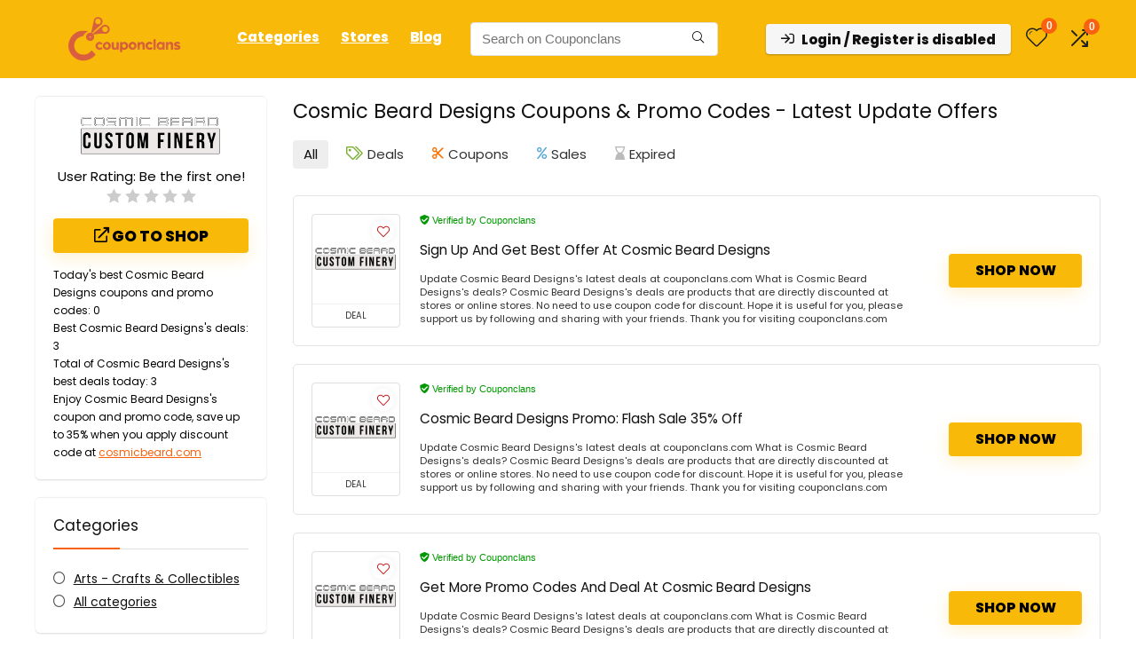

--- FILE ---
content_type: text/html; charset=UTF-8
request_url: https://couponclans.com/view/cosmic-beard-designs/
body_size: 46289
content:
<!DOCTYPE html><html lang="en-US" prefix="og: https://ogp.me/ns#"><head><meta charset="UTF-8" /><meta name="viewport" content="width=device-width, initial-scale=1.0" /><link rel="profile" href="http://gmpg.org/xfn/11" /><link rel="pingback" href="https://couponclans.com/xmlrpc.php" /><title>Save Up to 35% Off [Verified] Cosmic Beard Designs Coupons &amp; Discounts January 2026</title><meta name="description" content="Save money on your orders with Cosmic Beard Designs Offers. Cosmic Beard Designs Coupons and Promo codes are available at Couponclans.com"/><meta name="robots" content="follow, index, max-snippet:-1, max-video-preview:-1, max-image-preview:standard"/><link rel="canonical" href="https://couponclans.com/view/cosmic-beard-designs/" /><meta property="og:locale" content="en_US" /><meta property="og:type" content="article" /><meta property="og:title" content="Save Up to 35% Off [Verified] Cosmic Beard Designs Coupons &amp; Discounts January 2026" /><meta property="og:description" content="Save money on your orders with Cosmic Beard Designs Offers. Cosmic Beard Designs Coupons and Promo codes are available at Couponclans.com" /><meta property="og:url" content="https://couponclans.com/view/cosmic-beard-designs/" /><meta property="og:site_name" content="Couponclans" /><meta name="twitter:card" content="summary_large_image" /><meta name="twitter:title" content="Save Up to 35% Off [Verified] Cosmic Beard Designs Coupons &amp; Discounts January 2026" /><meta name="twitter:description" content="Save money on your orders with Cosmic Beard Designs Offers. Cosmic Beard Designs Coupons and Promo codes are available at Couponclans.com" /><meta name="twitter:label1" content="Posts" /><meta name="twitter:data1" content="3" /> <script type="application/ld+json" class="rank-math-schema-pro">{"@context":"https://schema.org","@graph":[{"@type":"Place","@id":"https://couponclans.com/#place","geo":{"@type":"GeoCoordinates","latitude":"21.0558609","longitude":"105.7219211"},"hasMap":"https://www.google.com/maps/search/?api=1&amp;query=21.0558609,105.7219211","address":{"@type":"PostalAddress","streetAddress":"3P4C+9RF, QL32, Kim Chung, Hoai Duc","addressLocality":"Hanoi","addressRegion":"Hanoi City","postalCode":"100000","addressCountry":"Vietnam"}},{"@type":"Organization","@id":"https://couponclans.com/#organization","name":"Couponclans.com","url":"http://couponclans.com","email":"affiliates@CouponClans.com","address":{"@type":"PostalAddress","streetAddress":"3P4C+9RF, QL32, Kim Chung, Hoai Duc","addressLocality":"Hanoi","addressRegion":"Hanoi City","postalCode":"100000","addressCountry":"Vietnam"},"logo":{"@type":"ImageObject","@id":"https://couponclans.com/#logo","url":"http://couponclans.com/wp-content/uploads/2020/08/New-logo.png","contentUrl":"http://couponclans.com/wp-content/uploads/2020/08/New-logo.png","caption":"Couponclans","inLanguage":"en-US","width":"3334","height":"3334"},"location":{"@id":"https://couponclans.com/#place"}},{"@type":"WebSite","@id":"https://couponclans.com/#website","url":"https://couponclans.com","name":"Couponclans","publisher":{"@id":"https://couponclans.com/#organization"},"inLanguage":"en-US"},{"@type":"CollectionPage","@id":"https://couponclans.com/view/cosmic-beard-designs/#webpage","url":"https://couponclans.com/view/cosmic-beard-designs/","name":"Save Up to 35% Off [Verified] Cosmic Beard Designs Coupons &amp; Discounts January 2026","isPartOf":{"@id":"https://couponclans.com/#website"},"inLanguage":"en-US"}]}</script> <link rel='dns-prefetch' href='//fonts.googleapis.com' /><link rel="alternate" type="application/rss+xml" title="Couponclans &raquo; Feed" href="https://couponclans.com/feed/" /><link rel="alternate" type="application/rss+xml" title="Couponclans &raquo; Comments Feed" href="https://couponclans.com/comments/feed/" /><link rel="alternate" type="application/rss+xml" title="Couponclans &raquo; Cosmic Beard Designs Affiliate Store Feed" href="https://couponclans.com/view/cosmic-beard-designs/feed/" /><style id='wp-img-auto-sizes-contain-inline-css' type='text/css'>img:is([sizes=auto i],[sizes^="auto," i]){contain-intrinsic-size:3000px 1500px}</style><style>http://couponclans.com/wp-content/uploads/2021/09/loading-2.svg{content-visibility:auto;contain-intrinsic-size:1px 1000px;}</style><link data-optimized="1" rel='stylesheet' id='rhstyle-css' href='https://couponclans.com/wp-content/litespeed/css/e1fe60ba1f8073b7c4b8a5e24772813a.css?ver=2813a' type='text/css' media='all' /><link data-optimized="1" rel='stylesheet' id='rhslidingpanel-css' href='https://couponclans.com/wp-content/litespeed/css/a2b1dd8a3de2c2adb80474f76098b7e8.css?ver=8b7e8' type='text/css' media='all' /><link data-optimized="1" rel='stylesheet' id='rhcompare-css' href='https://couponclans.com/wp-content/litespeed/css/848ca8a5d3fce565a7133b02be42700d.css?ver=2700d' type='text/css' media='all' /><link data-optimized="1" rel='stylesheet' id='wp-block-library-css' href='https://couponclans.com/wp-content/litespeed/css/491f02d0617dec9e535f1f2a7df7f1c3.css?ver=7f1c3' type='text/css' media='all' /><style id='bp-login-form-style-inline-css' type='text/css'>.widget_bp_core_login_widget .bp-login-widget-user-avatar{float:left}.widget_bp_core_login_widget .bp-login-widget-user-links{margin-left:70px}#bp-login-widget-form label{display:block;font-weight:600;margin:15px 0 5px;width:auto}#bp-login-widget-form input[type=password],#bp-login-widget-form input[type=text]{background-color:#fafafa;border:1px solid #d6d6d6;border-radius:0;font:inherit;font-size:100%;padding:.5em;width:100%}#bp-login-widget-form .bp-login-widget-register-link,#bp-login-widget-form .login-submit{display:inline;width:-moz-fit-content;width:fit-content}#bp-login-widget-form .bp-login-widget-register-link{margin-left:1em}#bp-login-widget-form .bp-login-widget-register-link a{filter:invert(1)}#bp-login-widget-form .bp-login-widget-pwd-link{font-size:80%}</style><style id='bp-member-style-inline-css' type='text/css'>[data-type="bp/member"] input.components-placeholder__input{border:1px solid #757575;border-radius:2px;flex:1 1 auto;padding:6px 8px}.bp-block-member{position:relative}.bp-block-member .member-content{display:flex}.bp-block-member .user-nicename{display:block}.bp-block-member .user-nicename a{border:none;color:currentColor;text-decoration:none}.bp-block-member .bp-profile-button{width:100%}.bp-block-member .bp-profile-button a.button{bottom:10px;display:inline-block;margin:18px 0 0;position:absolute;right:0}.bp-block-member.has-cover .item-header-avatar,.bp-block-member.has-cover .member-content,.bp-block-member.has-cover .member-description{z-index:2}.bp-block-member.has-cover .member-content,.bp-block-member.has-cover .member-description{padding-top:75px}.bp-block-member.has-cover .bp-member-cover-image{background-color:#c5c5c5;background-position:top;background-repeat:no-repeat;background-size:cover;border:0;display:block;height:150px;left:0;margin:0;padding:0;position:absolute;top:0;width:100%;z-index:1}.bp-block-member img.avatar{height:auto;width:auto}.bp-block-member.avatar-none .item-header-avatar{display:none}.bp-block-member.avatar-none.has-cover{min-height:200px}.bp-block-member.avatar-full{min-height:150px}.bp-block-member.avatar-full .item-header-avatar{width:180px}.bp-block-member.avatar-thumb .member-content{align-items:center;min-height:50px}.bp-block-member.avatar-thumb .item-header-avatar{width:70px}.bp-block-member.avatar-full.has-cover{min-height:300px}.bp-block-member.avatar-full.has-cover .item-header-avatar{width:200px}.bp-block-member.avatar-full.has-cover img.avatar{background:#fffc;border:2px solid #fff;margin-left:20px}.bp-block-member.avatar-thumb.has-cover .item-header-avatar{padding-top:75px}.entry .entry-content .bp-block-member .user-nicename a{border:none;color:currentColor;text-decoration:none}</style><style id='bp-members-style-inline-css' type='text/css'>[data-type="bp/members"] .components-placeholder.is-appender{min-height:0}[data-type="bp/members"] .components-placeholder.is-appender .components-placeholder__label:empty{display:none}[data-type="bp/members"] .components-placeholder input.components-placeholder__input{border:1px solid #757575;border-radius:2px;flex:1 1 auto;padding:6px 8px}[data-type="bp/members"].avatar-none .member-description{width:calc(100% - 44px)}[data-type="bp/members"].avatar-full .member-description{width:calc(100% - 224px)}[data-type="bp/members"].avatar-thumb .member-description{width:calc(100% - 114px)}[data-type="bp/members"] .member-content{position:relative}[data-type="bp/members"] .member-content .is-right{position:absolute;right:2px;top:2px}[data-type="bp/members"] .columns-2 .member-content .member-description,[data-type="bp/members"] .columns-3 .member-content .member-description,[data-type="bp/members"] .columns-4 .member-content .member-description{padding-left:44px;width:calc(100% - 44px)}[data-type="bp/members"] .columns-3 .is-right{right:-10px}[data-type="bp/members"] .columns-4 .is-right{right:-50px}.bp-block-members.is-grid{display:flex;flex-wrap:wrap;padding:0}.bp-block-members.is-grid .member-content{margin:0 1.25em 1.25em 0;width:100%}@media(min-width:600px){.bp-block-members.columns-2 .member-content{width:calc(50% - .625em)}.bp-block-members.columns-2 .member-content:nth-child(2n){margin-right:0}.bp-block-members.columns-3 .member-content{width:calc(33.33333% - .83333em)}.bp-block-members.columns-3 .member-content:nth-child(3n){margin-right:0}.bp-block-members.columns-4 .member-content{width:calc(25% - .9375em)}.bp-block-members.columns-4 .member-content:nth-child(4n){margin-right:0}}.bp-block-members .member-content{display:flex;flex-direction:column;padding-bottom:1em;text-align:center}.bp-block-members .member-content .item-header-avatar,.bp-block-members .member-content .member-description{width:100%}.bp-block-members .member-content .item-header-avatar{margin:0 auto}.bp-block-members .member-content .item-header-avatar img.avatar{display:inline-block}@media(min-width:600px){.bp-block-members .member-content{flex-direction:row;text-align:left}.bp-block-members .member-content .item-header-avatar,.bp-block-members .member-content .member-description{width:auto}.bp-block-members .member-content .item-header-avatar{margin:0}}.bp-block-members .member-content .user-nicename{display:block}.bp-block-members .member-content .user-nicename a{border:none;color:currentColor;text-decoration:none}.bp-block-members .member-content time{color:#767676;display:block;font-size:80%}.bp-block-members.avatar-none .item-header-avatar{display:none}.bp-block-members.avatar-full{min-height:190px}.bp-block-members.avatar-full .item-header-avatar{width:180px}.bp-block-members.avatar-thumb .member-content{min-height:80px}.bp-block-members.avatar-thumb .item-header-avatar{width:70px}.bp-block-members.columns-2 .member-content,.bp-block-members.columns-3 .member-content,.bp-block-members.columns-4 .member-content{display:block;text-align:center}.bp-block-members.columns-2 .member-content .item-header-avatar,.bp-block-members.columns-3 .member-content .item-header-avatar,.bp-block-members.columns-4 .member-content .item-header-avatar{margin:0 auto}.bp-block-members img.avatar{height:auto;max-width:-moz-fit-content;max-width:fit-content;width:auto}.bp-block-members .member-content.has-activity{align-items:center}.bp-block-members .member-content.has-activity .item-header-avatar{padding-right:1em}.bp-block-members .member-content.has-activity .wp-block-quote{margin-bottom:0;text-align:left}.bp-block-members .member-content.has-activity .wp-block-quote cite a,.entry .entry-content .bp-block-members .user-nicename a{border:none;color:currentColor;text-decoration:none}</style><style id='bp-dynamic-members-style-inline-css' type='text/css'>.bp-dynamic-block-container .item-options{font-size:.5em;margin:0 0 1em;padding:1em 0}.bp-dynamic-block-container .item-options a.selected{font-weight:600}.bp-dynamic-block-container ul.item-list{list-style:none;margin:1em 0;padding-left:0}.bp-dynamic-block-container ul.item-list li{margin-bottom:1em}.bp-dynamic-block-container ul.item-list li:after,.bp-dynamic-block-container ul.item-list li:before{content:" ";display:table}.bp-dynamic-block-container ul.item-list li:after{clear:both}.bp-dynamic-block-container ul.item-list li .item-avatar{float:left;width:60px}.bp-dynamic-block-container ul.item-list li .item{margin-left:70px}</style><style id='bp-online-members-style-inline-css' type='text/css'>.widget_bp_core_whos_online_widget .avatar-block,[data-type="bp/online-members"] .avatar-block{display:flex;flex-flow:row wrap}.widget_bp_core_whos_online_widget .avatar-block img,[data-type="bp/online-members"] .avatar-block img{margin:.5em}</style><style id='bp-active-members-style-inline-css' type='text/css'>.widget_bp_core_recently_active_widget .avatar-block,[data-type="bp/active-members"] .avatar-block{display:flex;flex-flow:row wrap}.widget_bp_core_recently_active_widget .avatar-block img,[data-type="bp/active-members"] .avatar-block img{margin:.5em}</style><style id='bp-latest-activities-style-inline-css' type='text/css'>.bp-latest-activities .components-flex.components-select-control select[multiple]{height:auto;padding:0 8px}.bp-latest-activities .components-flex.components-select-control select[multiple]+.components-input-control__suffix svg{display:none}.bp-latest-activities-block a,.entry .entry-content .bp-latest-activities-block a{border:none;text-decoration:none}.bp-latest-activities-block .activity-list.item-list blockquote{border:none;padding:0}.bp-latest-activities-block .activity-list.item-list blockquote .activity-item:not(.mini){box-shadow:1px 0 4px #00000026;padding:0 1em;position:relative}.bp-latest-activities-block .activity-list.item-list blockquote .activity-item:not(.mini):after,.bp-latest-activities-block .activity-list.item-list blockquote .activity-item:not(.mini):before{border-color:#0000;border-style:solid;content:"";display:block;height:0;left:15px;position:absolute;width:0}.bp-latest-activities-block .activity-list.item-list blockquote .activity-item:not(.mini):before{border-top-color:#00000026;border-width:9px;bottom:-18px;left:14px}.bp-latest-activities-block .activity-list.item-list blockquote .activity-item:not(.mini):after{border-top-color:#fff;border-width:8px;bottom:-16px}.bp-latest-activities-block .activity-list.item-list blockquote .activity-item.mini .avatar{display:inline-block;height:20px;margin-right:2px;vertical-align:middle;width:20px}.bp-latest-activities-block .activity-list.item-list footer{align-items:center;display:flex}.bp-latest-activities-block .activity-list.item-list footer img.avatar{border:none;display:inline-block;margin-right:.5em}.bp-latest-activities-block .activity-list.item-list footer .activity-time-since{font-size:90%}.bp-latest-activities-block .widget-error{border-left:4px solid #0b80a4;box-shadow:1px 0 4px #00000026}.bp-latest-activities-block .widget-error p{padding:0 1em}</style><style id='bp-friends-style-inline-css' type='text/css'>.bp-dynamic-block-container .item-options{font-size:.5em;margin:0 0 1em;padding:1em 0}.bp-dynamic-block-container .item-options a.selected{font-weight:600}.bp-dynamic-block-container ul.item-list{list-style:none;margin:1em 0;padding-left:0}.bp-dynamic-block-container ul.item-list li{margin-bottom:1em}.bp-dynamic-block-container ul.item-list li:after,.bp-dynamic-block-container ul.item-list li:before{content:" ";display:table}.bp-dynamic-block-container ul.item-list li:after{clear:both}.bp-dynamic-block-container ul.item-list li .item-avatar{float:left;width:60px}.bp-dynamic-block-container ul.item-list li .item{margin-left:70px}</style><style id='global-styles-inline-css' type='text/css'>:root{--wp--preset--aspect-ratio--square:1;--wp--preset--aspect-ratio--4-3:4/3;--wp--preset--aspect-ratio--3-4:3/4;--wp--preset--aspect-ratio--3-2:3/2;--wp--preset--aspect-ratio--2-3:2/3;--wp--preset--aspect-ratio--16-9:16/9;--wp--preset--aspect-ratio--9-16:9/16;--wp--preset--color--black:#000000;--wp--preset--color--cyan-bluish-gray:#abb8c3;--wp--preset--color--white:#ffffff;--wp--preset--color--pale-pink:#f78da7;--wp--preset--color--vivid-red:#cf2e2e;--wp--preset--color--luminous-vivid-orange:#ff6900;--wp--preset--color--luminous-vivid-amber:#fcb900;--wp--preset--color--light-green-cyan:#7bdcb5;--wp--preset--color--vivid-green-cyan:#00d084;--wp--preset--color--pale-cyan-blue:#8ed1fc;--wp--preset--color--vivid-cyan-blue:#0693e3;--wp--preset--color--vivid-purple:#9b51e0;--wp--preset--color--main:var(--rehub-main-color);--wp--preset--color--secondary:var(--rehub-sec-color);--wp--preset--color--buttonmain:var(--rehub-main-btn-bg);--wp--preset--color--cyan-grey:#abb8c3;--wp--preset--color--orange-light:#fcb900;--wp--preset--color--red:#cf2e2e;--wp--preset--color--red-bright:#f04057;--wp--preset--color--vivid-green:#00d084;--wp--preset--color--orange:#ff6900;--wp--preset--color--blue:#0693e3;--wp--preset--gradient--vivid-cyan-blue-to-vivid-purple:linear-gradient(135deg,rgb(6,147,227) 0%,rgb(155,81,224) 100%);--wp--preset--gradient--light-green-cyan-to-vivid-green-cyan:linear-gradient(135deg,rgb(122,220,180) 0%,rgb(0,208,130) 100%);--wp--preset--gradient--luminous-vivid-amber-to-luminous-vivid-orange:linear-gradient(135deg,rgb(252,185,0) 0%,rgb(255,105,0) 100%);--wp--preset--gradient--luminous-vivid-orange-to-vivid-red:linear-gradient(135deg,rgb(255,105,0) 0%,rgb(207,46,46) 100%);--wp--preset--gradient--very-light-gray-to-cyan-bluish-gray:linear-gradient(135deg,rgb(238,238,238) 0%,rgb(169,184,195) 100%);--wp--preset--gradient--cool-to-warm-spectrum:linear-gradient(135deg,rgb(74,234,220) 0%,rgb(151,120,209) 20%,rgb(207,42,186) 40%,rgb(238,44,130) 60%,rgb(251,105,98) 80%,rgb(254,248,76) 100%);--wp--preset--gradient--blush-light-purple:linear-gradient(135deg,rgb(255,206,236) 0%,rgb(152,150,240) 100%);--wp--preset--gradient--blush-bordeaux:linear-gradient(135deg,rgb(254,205,165) 0%,rgb(254,45,45) 50%,rgb(107,0,62) 100%);--wp--preset--gradient--luminous-dusk:linear-gradient(135deg,rgb(255,203,112) 0%,rgb(199,81,192) 50%,rgb(65,88,208) 100%);--wp--preset--gradient--pale-ocean:linear-gradient(135deg,rgb(255,245,203) 0%,rgb(182,227,212) 50%,rgb(51,167,181) 100%);--wp--preset--gradient--electric-grass:linear-gradient(135deg,rgb(202,248,128) 0%,rgb(113,206,126) 100%);--wp--preset--gradient--midnight:linear-gradient(135deg,rgb(2,3,129) 0%,rgb(40,116,252) 100%);--wp--preset--font-size--small:13px;--wp--preset--font-size--medium:20px;--wp--preset--font-size--large:36px;--wp--preset--font-size--x-large:42px;--wp--preset--font-family--system-font:-apple-system,BlinkMacSystemFont,"Segoe UI",Roboto,Oxygen-Sans,Ubuntu,Cantarell,"Helvetica Neue",sans-serif;--wp--preset--font-family--rh-nav-font:var(--rehub-nav-font,-apple-system,BlinkMacSystemFont,"Segoe UI",Roboto,Oxygen-Sans,Ubuntu,Cantarell,"Helvetica Neue",sans-serif);--wp--preset--font-family--rh-head-font:var(--rehub-head-font,-apple-system,BlinkMacSystemFont,"Segoe UI",Roboto,Oxygen-Sans,Ubuntu,Cantarell,"Helvetica Neue",sans-serif);--wp--preset--font-family--rh-btn-font:var(--rehub-btn-font,-apple-system,BlinkMacSystemFont,"Segoe UI",Roboto,Oxygen-Sans,Ubuntu,Cantarell,"Helvetica Neue",sans-serif);--wp--preset--font-family--rh-body-font:var(--rehub-body-font,-apple-system,BlinkMacSystemFont,"Segoe UI",Roboto,Oxygen-Sans,Ubuntu,Cantarell,"Helvetica Neue",sans-serif);--wp--preset--spacing--20:0.44rem;--wp--preset--spacing--30:0.67rem;--wp--preset--spacing--40:1rem;--wp--preset--spacing--50:1.5rem;--wp--preset--spacing--60:2.25rem;--wp--preset--spacing--70:3.38rem;--wp--preset--spacing--80:5.06rem;--wp--preset--shadow--natural:6px 6px 9px rgba(0, 0, 0, 0.2);--wp--preset--shadow--deep:12px 12px 50px rgba(0, 0, 0, 0.4);--wp--preset--shadow--sharp:6px 6px 0px rgba(0, 0, 0, 0.2);--wp--preset--shadow--outlined:6px 6px 0px -3px rgb(255, 255, 255), 6px 6px rgb(0, 0, 0);--wp--preset--shadow--crisp:6px 6px 0px rgb(0, 0, 0)}:root{--wp--style--global--content-size:760px;--wp--style--global--wide-size:1200px}:where(body){margin:0}.wp-site-blocks>.alignleft{float:left;margin-right:2em}.wp-site-blocks>.alignright{float:right;margin-left:2em}.wp-site-blocks>.aligncenter{justify-content:center;margin-left:auto;margin-right:auto}:where(.is-layout-flex){gap:.5em}:where(.is-layout-grid){gap:.5em}.is-layout-flow>.alignleft{float:left;margin-inline-start:0;margin-inline-end:2em}.is-layout-flow>.alignright{float:right;margin-inline-start:2em;margin-inline-end:0}.is-layout-flow>.aligncenter{margin-left:auto!important;margin-right:auto!important}.is-layout-constrained>.alignleft{float:left;margin-inline-start:0;margin-inline-end:2em}.is-layout-constrained>.alignright{float:right;margin-inline-start:2em;margin-inline-end:0}.is-layout-constrained>.aligncenter{margin-left:auto!important;margin-right:auto!important}.is-layout-constrained>:where(:not(.alignleft):not(.alignright):not(.alignfull)){max-width:var(--wp--style--global--content-size);margin-left:auto!important;margin-right:auto!important}.is-layout-constrained>.alignwide{max-width:var(--wp--style--global--wide-size)}body .is-layout-flex{display:flex}.is-layout-flex{flex-wrap:wrap;align-items:center}.is-layout-flex>:is(*,div){margin:0}body .is-layout-grid{display:grid}.is-layout-grid>:is(*,div){margin:0}body{padding-top:0;padding-right:0;padding-bottom:0;padding-left:0}a:where(:not(.wp-element-button)){text-decoration:none}h1{font-size:29px;line-height:34px;margin-top:10px;margin-bottom:31px}h2{font-size:25px;line-height:31px;margin-top:10px;margin-bottom:31px}h3{font-size:20px;line-height:28px;margin-top:10px;margin-bottom:25px}h4{font-size:18px;line-height:24px;margin-top:10px;margin-bottom:18px}h5{font-size:16px;line-height:20px;margin-top:10px;margin-bottom:15px}h6{font-size:14px;line-height:20px;margin-top:0;margin-bottom:10px}:root :where(.wp-element-button,.wp-block-button__link){background-color:#32373c;border-width:0;color:#fff;font-family:inherit;font-size:inherit;font-style:inherit;font-weight:inherit;letter-spacing:inherit;line-height:inherit;padding-top:calc(0.667em + 2px);padding-right:calc(1.333em + 2px);padding-bottom:calc(0.667em + 2px);padding-left:calc(1.333em + 2px);text-decoration:none;text-transform:inherit}.has-black-color{color:var(--wp--preset--color--black)!important}.has-cyan-bluish-gray-color{color:var(--wp--preset--color--cyan-bluish-gray)!important}.has-white-color{color:var(--wp--preset--color--white)!important}.has-pale-pink-color{color:var(--wp--preset--color--pale-pink)!important}.has-vivid-red-color{color:var(--wp--preset--color--vivid-red)!important}.has-luminous-vivid-orange-color{color:var(--wp--preset--color--luminous-vivid-orange)!important}.has-luminous-vivid-amber-color{color:var(--wp--preset--color--luminous-vivid-amber)!important}.has-light-green-cyan-color{color:var(--wp--preset--color--light-green-cyan)!important}.has-vivid-green-cyan-color{color:var(--wp--preset--color--vivid-green-cyan)!important}.has-pale-cyan-blue-color{color:var(--wp--preset--color--pale-cyan-blue)!important}.has-vivid-cyan-blue-color{color:var(--wp--preset--color--vivid-cyan-blue)!important}.has-vivid-purple-color{color:var(--wp--preset--color--vivid-purple)!important}.has-main-color{color:var(--wp--preset--color--main)!important}.has-secondary-color{color:var(--wp--preset--color--secondary)!important}.has-buttonmain-color{color:var(--wp--preset--color--buttonmain)!important}.has-cyan-grey-color{color:var(--wp--preset--color--cyan-grey)!important}.has-orange-light-color{color:var(--wp--preset--color--orange-light)!important}.has-red-color{color:var(--wp--preset--color--red)!important}.has-red-bright-color{color:var(--wp--preset--color--red-bright)!important}.has-vivid-green-color{color:var(--wp--preset--color--vivid-green)!important}.has-orange-color{color:var(--wp--preset--color--orange)!important}.has-blue-color{color:var(--wp--preset--color--blue)!important}.has-black-background-color{background-color:var(--wp--preset--color--black)!important}.has-cyan-bluish-gray-background-color{background-color:var(--wp--preset--color--cyan-bluish-gray)!important}.has-white-background-color{background-color:var(--wp--preset--color--white)!important}.has-pale-pink-background-color{background-color:var(--wp--preset--color--pale-pink)!important}.has-vivid-red-background-color{background-color:var(--wp--preset--color--vivid-red)!important}.has-luminous-vivid-orange-background-color{background-color:var(--wp--preset--color--luminous-vivid-orange)!important}.has-luminous-vivid-amber-background-color{background-color:var(--wp--preset--color--luminous-vivid-amber)!important}.has-light-green-cyan-background-color{background-color:var(--wp--preset--color--light-green-cyan)!important}.has-vivid-green-cyan-background-color{background-color:var(--wp--preset--color--vivid-green-cyan)!important}.has-pale-cyan-blue-background-color{background-color:var(--wp--preset--color--pale-cyan-blue)!important}.has-vivid-cyan-blue-background-color{background-color:var(--wp--preset--color--vivid-cyan-blue)!important}.has-vivid-purple-background-color{background-color:var(--wp--preset--color--vivid-purple)!important}.has-main-background-color{background-color:var(--wp--preset--color--main)!important}.has-secondary-background-color{background-color:var(--wp--preset--color--secondary)!important}.has-buttonmain-background-color{background-color:var(--wp--preset--color--buttonmain)!important}.has-cyan-grey-background-color{background-color:var(--wp--preset--color--cyan-grey)!important}.has-orange-light-background-color{background-color:var(--wp--preset--color--orange-light)!important}.has-red-background-color{background-color:var(--wp--preset--color--red)!important}.has-red-bright-background-color{background-color:var(--wp--preset--color--red-bright)!important}.has-vivid-green-background-color{background-color:var(--wp--preset--color--vivid-green)!important}.has-orange-background-color{background-color:var(--wp--preset--color--orange)!important}.has-blue-background-color{background-color:var(--wp--preset--color--blue)!important}.has-black-border-color{border-color:var(--wp--preset--color--black)!important}.has-cyan-bluish-gray-border-color{border-color:var(--wp--preset--color--cyan-bluish-gray)!important}.has-white-border-color{border-color:var(--wp--preset--color--white)!important}.has-pale-pink-border-color{border-color:var(--wp--preset--color--pale-pink)!important}.has-vivid-red-border-color{border-color:var(--wp--preset--color--vivid-red)!important}.has-luminous-vivid-orange-border-color{border-color:var(--wp--preset--color--luminous-vivid-orange)!important}.has-luminous-vivid-amber-border-color{border-color:var(--wp--preset--color--luminous-vivid-amber)!important}.has-light-green-cyan-border-color{border-color:var(--wp--preset--color--light-green-cyan)!important}.has-vivid-green-cyan-border-color{border-color:var(--wp--preset--color--vivid-green-cyan)!important}.has-pale-cyan-blue-border-color{border-color:var(--wp--preset--color--pale-cyan-blue)!important}.has-vivid-cyan-blue-border-color{border-color:var(--wp--preset--color--vivid-cyan-blue)!important}.has-vivid-purple-border-color{border-color:var(--wp--preset--color--vivid-purple)!important}.has-main-border-color{border-color:var(--wp--preset--color--main)!important}.has-secondary-border-color{border-color:var(--wp--preset--color--secondary)!important}.has-buttonmain-border-color{border-color:var(--wp--preset--color--buttonmain)!important}.has-cyan-grey-border-color{border-color:var(--wp--preset--color--cyan-grey)!important}.has-orange-light-border-color{border-color:var(--wp--preset--color--orange-light)!important}.has-red-border-color{border-color:var(--wp--preset--color--red)!important}.has-red-bright-border-color{border-color:var(--wp--preset--color--red-bright)!important}.has-vivid-green-border-color{border-color:var(--wp--preset--color--vivid-green)!important}.has-orange-border-color{border-color:var(--wp--preset--color--orange)!important}.has-blue-border-color{border-color:var(--wp--preset--color--blue)!important}.has-vivid-cyan-blue-to-vivid-purple-gradient-background{background:var(--wp--preset--gradient--vivid-cyan-blue-to-vivid-purple)!important}.has-light-green-cyan-to-vivid-green-cyan-gradient-background{background:var(--wp--preset--gradient--light-green-cyan-to-vivid-green-cyan)!important}.has-luminous-vivid-amber-to-luminous-vivid-orange-gradient-background{background:var(--wp--preset--gradient--luminous-vivid-amber-to-luminous-vivid-orange)!important}.has-luminous-vivid-orange-to-vivid-red-gradient-background{background:var(--wp--preset--gradient--luminous-vivid-orange-to-vivid-red)!important}.has-very-light-gray-to-cyan-bluish-gray-gradient-background{background:var(--wp--preset--gradient--very-light-gray-to-cyan-bluish-gray)!important}.has-cool-to-warm-spectrum-gradient-background{background:var(--wp--preset--gradient--cool-to-warm-spectrum)!important}.has-blush-light-purple-gradient-background{background:var(--wp--preset--gradient--blush-light-purple)!important}.has-blush-bordeaux-gradient-background{background:var(--wp--preset--gradient--blush-bordeaux)!important}.has-luminous-dusk-gradient-background{background:var(--wp--preset--gradient--luminous-dusk)!important}.has-pale-ocean-gradient-background{background:var(--wp--preset--gradient--pale-ocean)!important}.has-electric-grass-gradient-background{background:var(--wp--preset--gradient--electric-grass)!important}.has-midnight-gradient-background{background:var(--wp--preset--gradient--midnight)!important}.has-small-font-size{font-size:var(--wp--preset--font-size--small)!important}.has-medium-font-size{font-size:var(--wp--preset--font-size--medium)!important}.has-large-font-size{font-size:var(--wp--preset--font-size--large)!important}.has-x-large-font-size{font-size:var(--wp--preset--font-size--x-large)!important}.has-system-font-font-family{font-family:var(--wp--preset--font-family--system-font)!important}.has-rh-nav-font-font-family{font-family:var(--wp--preset--font-family--rh-nav-font)!important}.has-rh-head-font-font-family{font-family:var(--wp--preset--font-family--rh-head-font)!important}.has-rh-btn-font-font-family{font-family:var(--wp--preset--font-family--rh-btn-font)!important}.has-rh-body-font-font-family{font-family:var(--wp--preset--font-family--rh-body-font)!important}:where(.wp-block-post-template.is-layout-flex){gap:1.25em}:where(.wp-block-post-template.is-layout-grid){gap:1.25em}:where(.wp-block-term-template.is-layout-flex){gap:1.25em}:where(.wp-block-term-template.is-layout-grid){gap:1.25em}:where(.wp-block-columns.is-layout-flex){gap:2em}:where(.wp-block-columns.is-layout-grid){gap:2em}:root :where(.wp-block-pullquote){font-size:1.5em;line-height:1.6}:root :where(.wp-block-post-title){margin-top:4px;margin-right:0;margin-bottom:15px;margin-left:0}:root :where(.wp-block-image){margin-top:0;margin-bottom:31px}:root :where(.wp-block-media-text){margin-top:0;margin-bottom:31px}:root :where(.wp-block-post-content){font-size:16px;line-height:28px}</style><link data-optimized="1" rel='stylesheet' id='contact-form-7-css' href='https://couponclans.com/wp-content/litespeed/css/848048471c2f5ac76a774d4bd372b2fd.css?ver=2b2fd' type='text/css' media='all' /><link data-optimized="1" rel='stylesheet' id='Poppins-css' href='https://couponclans.com/wp-content/litespeed/css/8cafefc2cd06b2171abe5767da94b690.css?ver=4b690' type='text/css' media='all' /><style id='woocommerce-inline-inline-css' type='text/css'>.woocommerce form .form-row .required{visibility:visible}</style><link data-optimized="1" rel='stylesheet' id='ez-toc-css' href='https://couponclans.com/wp-content/litespeed/css/359670d2f6e7ceae2edd9ed009605395.css?ver=05395' type='text/css' media='all' /><style id='ez-toc-inline-css' type='text/css'>div#ez-toc-container .ez-toc-title{font-size:120%}div#ez-toc-container .ez-toc-title{font-weight:500}div#ez-toc-container ul li,div#ez-toc-container ul li a{font-size:95%}div#ez-toc-container ul li,div#ez-toc-container ul li a{font-weight:500}div#ez-toc-container nav ul ul li{font-size:90%}div#ez-toc-container{background:#fff;border:1px solid #fff;width:100%}div#ez-toc-container p.ez-toc-title,#ez-toc-container .ez_toc_custom_title_icon,#ez-toc-container .ez_toc_custom_toc_icon{color:#999}div#ez-toc-container ul.ez-toc-list a{color:#428bca}div#ez-toc-container ul.ez-toc-list a:hover{color:#2a6496}div#ez-toc-container ul.ez-toc-list a:visited{color:#428bca}.ez-toc-counter nav ul li a::before{color:}.ez-toc-box-title{font-weight:700;margin-bottom:10px;text-align:center;text-transform:uppercase;letter-spacing:1px;color:#666;padding-bottom:5px;position:absolute;top:-4%;left:5%;background-color:inherit;transition:top 0.3s ease}.ez-toc-box-title.toc-closed{top:-25%}ul.ez-toc-list a.ez-toc-link{padding:5px 10px 5px 10px}.ez-toc-container-direction{direction:ltr}.ez-toc-counter ul{direction:ltr;counter-reset:item}.ez-toc-counter nav ul li a::before{content:counter(item,numeric) '. ';margin-right:.2em;counter-increment:item;flex-grow:0;flex-shrink:0;float:left;min-width:15px;width:auto}.ez-toc-widget-direction{direction:ltr}.ez-toc-widget-container ul{direction:ltr;counter-reset:item}.ez-toc-widget-container nav ul li a::before{content:counter(item,numeric) '. ';margin-right:.2em;counter-increment:item;flex-grow:0;flex-shrink:0;float:left;min-width:15px;width:auto}</style><link data-optimized="1" rel='stylesheet' id='rehubicons-css' href='https://couponclans.com/wp-content/litespeed/css/7df3e7e9cc3ea3eac0e49e7c9a88e302.css?ver=8e302' type='text/css' media='all' /><link data-optimized="1" rel='stylesheet' id='rhajaxsearch-css' href='https://couponclans.com/wp-content/litespeed/css/416fc9593b6ac98ede3180295f17f430.css?ver=7f430' type='text/css' media='all' /><link data-optimized="1" rel='stylesheet' id='rhelementor-css' href='https://couponclans.com/wp-content/litespeed/css/26944688872dc03a26b42301d33f1d8f.css?ver=f1d8f' type='text/css' media='all' /><link data-optimized="1" rel='stylesheet' id='rehub-woocommerce-css' href='https://couponclans.com/wp-content/litespeed/css/e2e8f820766e764aa7f8220e1844e134.css?ver=4e134' type='text/css' media='all' /> <script type="text/javascript" src="https://couponclans.com/wp-includes/js/jquery/jquery.min.js" id="jquery-core-js"></script> <script type="text/javascript" src="https://couponclans.com/wp-includes/js/jquery/jquery-migrate.min.js" id="jquery-migrate-js" defer data-deferred="1"></script> <link rel="https://api.w.org/" href="https://couponclans.com/wp-json/" /><link rel="alternate" title="JSON" type="application/json" href="https://couponclans.com/wp-json/wp/v2/dealstore/22863" /><link rel="EditURI" type="application/rsd+xml" title="RSD" href="https://couponclans.com/xmlrpc.php?rsd" /><meta name="generator" content="WordPress 6.9" /> <script type="text/javascript" src="[data-uri]" defer></script> <link rel="preload" href="https://couponclans.com/wp-content/themes/rehub-theme/fonts/rhicons.woff2?3oibrk" as="font" type="font/woff2" crossorigin="crossorigin"><style type="text/css">nav.top_menu>ul>li>a{padding:6px 12px 10px 12px;font-size:14px}nav.top_menu>ul>li>a{font-size:15px}nav.top_menu>ul>li>a{font-weight:400}.dl-menuwrapper li a,nav.top_menu>ul>li>a,#re_menu_near_logo li,#re_menu_near_logo li{font-family:"Poppins",trebuchet ms!important;font-weight:800;font-style:normal}:root{--rehub-nav-font:Poppins}.rehub_feat_block div.offer_title,.rh_wrapper_video_playlist .rh_video_title_and_time .rh_video_title,.main_slider .flex-overlay h2,.related_articles ul li>a,h1,h2,h3,h4,h5,h6,.widget .title,.title h1,.title h5,.related_articles .related_title,#comments .title_comments,.commentlist .comment-author .fn,.commentlist .comment-author .fn a,.rate_bar_wrap .review-top .review-text span.review-header,.wpsm-numbox.wpsm-style6 span.num,.wpsm-numbox.wpsm-style5 span.num,.rehub-main-font,.logo .textlogo,.wp-block-quote.is-style-large,.comment-respond h3,.related_articles .related_title,.re_title_inmodal{font-family:"Poppins",trebuchet ms;font-style:normal}.main_slider .flex-overlay h2,h1,h2,h3,h4,h5,h6,.title h1,.title h5,.comment-respond h3{font-weight:400}:root{--rehub-head-font:Poppins}.sidebar,.rehub-body-font,body{font-family:"Poppins",arial!important;font-weight:400;font-style:normal}:root{--rehub-body-font:Poppins}.post,body .post-readopt .post-inner,body .post-readopt:not(.main-side),body .post-readopt .post,.post p{font-size:14px;line-height:25px}nav.top_menu>ul>li>a{color:#ffffff!important}nav.top_menu>ul>li>a:hover{box-shadow:none}.responsive_nav_wrap .user-ava-intop:after,.dl-menuwrapper button i,.responsive_nav_wrap .rh-header-icon{color:#ffffff!important}.dl-menuwrapper button svg line{stroke:#ffffff!important}#main_header,.is-sticky .logo_section_wrap,.sticky-active.logo_section_wrap{background-color:#f9b909!important}.main-nav.white_style{border-top:none}nav.top_menu>ul:not(.off-canvas)>li>a:after{top:auto;bottom:0}.header-top{border:none}.left-sidebar-archive .main-side{float:right}.left-sidebar-archive .sidebar{float:left}.widget .title:after{border-bottom:2px solid #f9610e}.rehub-main-color-border,nav.top_menu>ul>li.vertical-menu.border-main-color .sub-menu,.rh-main-bg-hover:hover,.wp-block-quote,ul.def_btn_link_tabs li.active a,.wp-block-pullquote{border-color:#f9610e}.wpsm_promobox.rehub_promobox{border-left-color:#f9610e!important}.color_link{color:#f9610e!important}.featured_slider:hover .score,article.post .wpsm_toplist_heading:before{border-color:#f9610e}.btn_more:hover,.tw-pagination .current{border:1px solid #f9610e;color:#fff}.rehub_woo_review .rehub_woo_tabs_menu li.current{border-top:3px solid #f9610e}.gallery-pics .gp-overlay{box-shadow:0 0 0 4px #f9610e inset}.post .rehub_woo_tabs_menu li.current,.woocommerce div.product .woocommerce-tabs ul.tabs li.active{border-top:2px solid #f9610e}.rething_item a.cat{border-bottom-color:#f9610e}nav.top_menu ul li ul.sub-menu{border-bottom:2px solid #f9610e}.widget.deal_daywoo,.elementor-widget-wpsm_woofeatured .deal_daywoo{border:3px solid #f9610e;padding:20px;background:#fff}.deal_daywoo .wpsm-bar-bar{background-color:#f9610e!important}#buddypress div.item-list-tabs ul li.selected a span,#buddypress div.item-list-tabs ul li.current a span,#buddypress div.item-list-tabs ul li a span,.user-profile-div .user-menu-tab>li.active>a,.user-profile-div .user-menu-tab>li.active>a:focus,.user-profile-div .user-menu-tab>li.active>a:hover,.news_in_thumb:hover a.rh-label-string,.news_out_thumb:hover a.rh-label-string,.col-feat-grid:hover a.rh-label-string,.carousel-style-deal .re_carousel .controls,.re_carousel .controls:hover,.openedprevnext .postNavigation .postnavprev,.postNavigation .postnavprev:hover,.top_chart_pagination a.selected,.flex-control-paging li a.flex-active,.flex-control-paging li a:hover,.btn_more:hover,body .tabs-menu li:hover,body .tabs-menu li.current,.featured_slider:hover .score,#bbp_user_edit_submit,.bbp-topic-pagination a,.bbp-topic-pagination a,.custom-checkbox label.checked:after,.slider_post .caption,ul.postpagination li.active a,ul.postpagination li:hover a,ul.postpagination li a:focus,.top_theme h5 strong,.re_carousel .text:after,#topcontrol:hover,.main_slider .flex-overlay:hover a.read-more,.rehub_chimp #mc_embed_signup input#mc-embedded-subscribe,#rank_1.rank_count,#toplistmenu>ul li:before,.rehub_chimp:before,.wpsm-members>strong:first-child,.r_catbox_btn,.wpcf7 .wpcf7-submit,.wpsm_pretty_hover li:hover,.wpsm_pretty_hover li.current,.rehub-main-color-bg,.togglegreedybtn:after,.rh-bg-hover-color:hover a.rh-label-string,.rh-main-bg-hover:hover,.rh_wrapper_video_playlist .rh_video_currently_playing,.rh_wrapper_video_playlist .rh_video_currently_playing.rh_click_video:hover,.rtmedia-list-item .rtmedia-album-media-count,.tw-pagination .current,.dokan-dashboard .dokan-dash-sidebar ul.dokan-dashboard-menu li.active,.dokan-dashboard .dokan-dash-sidebar ul.dokan-dashboard-menu li:hover,.dokan-dashboard .dokan-dash-sidebar ul.dokan-dashboard-menu li.dokan-common-links a:hover,#ywqa-submit-question,.woocommerce .widget_price_filter .ui-slider .ui-slider-range,.rh-hov-bor-line>a:after,nav.top_menu>ul:not(.off-canvas)>li>a:after,.rh-border-line:after,.wpsm-table.wpsm-table-main-color table tr th,.rh-hov-bg-main-slide:before,.rh-hov-bg-main-slidecol .col_item:before,.mvx-tablink.active::before{background:#f9610e}@media (max-width:767px){.postNavigation .postnavprev{background:#f9610e}}.rh-main-bg-hover:hover,.rh-main-bg-hover:hover .whitehovered,.user-profile-div .user-menu-tab>li.active>a{color:#fff!important}a,.carousel-style-deal .deal-item .priced_block .price_count ins,nav.top_menu ul li.menu-item-has-children ul li.menu-item-has-children>a:before,.flexslider .fa-pulse,.footer-bottom .widget .f_menu li a:hover,.comment_form h3 a,.bbp-body li.bbp-forum-info>a:hover,.bbp-body li.bbp-topic-title>a:hover,#subscription-toggle a:before,#favorite-toggle a:before,.aff_offer_links .aff_name a,.rh-deal-price,.commentlist .comment-content small a,.related_articles .title_cat_related a,article em.emph,.campare_table table.one td strong.red,.sidebar .tabs-item .detail p a,.footer-bottom .widget .title span,footer p a,.welcome-frase strong,article.post .wpsm_toplist_heading:before,.post a.color_link,.categoriesbox:hover h3 a:after,.bbp-body li.bbp-forum-info>a,.bbp-body li.bbp-topic-title>a,.widget .title i,.woocommerce-MyAccount-navigation ul li.is-active a,.category-vendormenu li.current a,.deal_daywoo .title,.rehub-main-color,.wpsm_pretty_colored ul li.current a,.wpsm_pretty_colored ul li.current,.rh-heading-hover-color:hover h2 a,.rh-heading-hover-color:hover h3 a,.rh-heading-hover-color:hover h4 a,.rh-heading-hover-color:hover h5 a,.rh-heading-hover-color:hover h3,.rh-heading-hover-color:hover h2,.rh-heading-hover-color:hover h4,.rh-heading-hover-color:hover h5,.rh-heading-hover-color:hover .rh-heading-hover-item a,.rh-heading-icon:before,.widget_layered_nav ul li.chosen a:before,.wp-block-quote.is-style-large p,ul.page-numbers li span.current,ul.page-numbers li a:hover,ul.page-numbers li.active a,.page-link>span:not(.page-link-title),blockquote:not(.wp-block-quote) p,span.re_filtersort_btn:hover,span.active.re_filtersort_btn,.deal_daywoo .price,div.sortingloading:after{color:#f9610e}.page-link>span:not(.page-link-title),.widget.widget_affegg_widget .title,.widget.top_offers .title,.widget.cegg_widget_products .title,header .header_first_style .search form.search-form [type="submit"],header .header_eight_style .search form.search-form [type="submit"],.filter_home_pick span.active,.filter_home_pick span:hover,.filter_product_pick span.active,.filter_product_pick span:hover,.rh_tab_links a.active,.rh_tab_links a:hover,.wcv-navigation ul.menu li.active,.wcv-navigation ul.menu li:hover a,form.search-form [type="submit"],.rehub-sec-color-bg,input#ywqa-submit-question,input#ywqa-send-answer,.woocommerce button.button.alt,.tabsajax span.active.re_filtersort_btn,.wpsm-table.wpsm-table-sec-color table tr th,.rh-slider-arrow,.rh-hov-bg-sec-slide:before,.rh-hov-bg-sec-slidecol .col_item:before{background:#ff4200!important;color:#fff!important;outline:0}.widget.widget_affegg_widget .title:after,.widget.top_offers .title:after,.widget.cegg_widget_products .title:after{border-top-color:#ff4200!important}.page-link>span:not(.page-link-title){border:1px solid #ff4200}.page-link>span:not(.page-link-title),.header_first_style .search form.search-form [type="submit"] i{color:#fff!important}.rh_tab_links a.active,.rh_tab_links a:hover,.rehub-sec-color-border,nav.top_menu>ul>li.vertical-menu.border-sec-color>.sub-menu,body .rh-slider-thumbs-item--active{border-color:#ff4200}.rh_wrapper_video_playlist .rh_video_currently_playing,.rh_wrapper_video_playlist .rh_video_currently_playing.rh_click_video:hover{background-color:#ff4200;box-shadow:1200px 0 0 #ff4200 inset}.rehub-sec-color{color:#ff4200}form.search-form input[type="text"]{border-radius:4px}.news .priced_block .price_count,.blog_string .priced_block .price_count,.main_slider .price_count{margin-right:5px}.right_aff .priced_block .btn_offer_block,.right_aff .priced_block .price_count{border-radius:0!important}form.search-form.product-search-form input[type="text"]{border-radius:4px 0 0 4px}form.search-form [type="submit"]{border-radius:0 4px 4px 0}.rtl form.search-form.product-search-form input[type="text"]{border-radius:0 4px 4px 0}.rtl form.search-form [type="submit"]{border-radius:4px 0 0 4px}.price_count,.rehub_offer_coupon,#buddypress .dir-search input[type=text],.gmw-form-wrapper input[type=text],.gmw-form-wrapper select,#buddypress a.button,.btn_more,#main_header .wpsm-button,#rh-header-cover-image .wpsm-button,#wcvendor_image_bg .wpsm-button,input[type="text"],textarea,input[type="tel"],input[type="password"],input[type="email"],input[type="url"],input[type="number"],.def_btn,input[type="submit"],input[type="button"],input[type="reset"],.rh_offer_list .offer_thumb .deal_img_wrap,.grid_onsale,.rehub-main-smooth,.re_filter_instore span.re_filtersort_btn:hover,.re_filter_instore span.active.re_filtersort_btn,#buddypress .standard-form input[type=text],#buddypress .standard-form textarea,.blacklabelprice{border-radius:4px}.news-community,.woocommerce .products.grid_woo .product,.rehub_chimp #mc_embed_signup input.email,#mc_embed_signup input#mc-embedded-subscribe,.rh_offer_list,.woo-tax-logo,#buddypress div.item-list-tabs ul li a,#buddypress form#whats-new-form,#buddypress div#invite-list,#buddypress #send-reply div.message-box,.rehub-sec-smooth,.rate-bar-bar,.rate-bar,#wcfm-main-contentainer #wcfm-content,.wcfm_welcomebox_header{border-radius:5px}#rhSplashSearch form.search-form input[type="text"],#rhSplashSearch form.search-form [type="submit"]{border-radius:0!important}.woocommerce .woo-button-area .masked_coupon,.woocommerce a.woo_loop_btn,.woocommerce .button.checkout,.woocommerce input.button.alt,.woocommerce a.add_to_cart_button:not(.flat-woo-btn),.woocommerce-page a.add_to_cart_button:not(.flat-woo-btn),.woocommerce .single_add_to_cart_button,.woocommerce div.product form.cart .button,.woocommerce .checkout-button.button,.priced_block .btn_offer_block,.priced_block .button,.rh-deal-compact-btn,input.mdf_button,#buddypress input[type="submit"],#buddypress input[type="button"],#buddypress input[type="reset"],#buddypress button.submit,.wpsm-button.rehub_main_btn,.wcv-grid a.button,input.gmw-submit,#ws-plugin--s2member-profile-submit,#rtmedia_create_new_album,input[type="submit"].dokan-btn-theme,a.dokan-btn-theme,.dokan-btn-theme,#wcfm_membership_container a.wcfm_submit_button,.woocommerce button.button,.rehub-main-btn-bg,.woocommerce #payment #place_order,.wc-block-grid__product-add-to-cart.wp-block-button .wp-block-button__link{background:none #f9b909!important;color:#000000!important;fill:#000000!important;border:none!important;text-decoration:none!important;outline:0;box-shadow:-1px 6px 19px rgb(249 185 9 / .2)!important;border-radius:4px!important}.rehub-main-btn-bg>a{color:#000000!important}.woocommerce a.woo_loop_btn:hover,.woocommerce .button.checkout:hover,.woocommerce input.button.alt:hover,.woocommerce a.add_to_cart_button:not(.flat-woo-btn):hover,.woocommerce-page a.add_to_cart_button:not(.flat-woo-btn):hover,.woocommerce a.single_add_to_cart_button:hover,.woocommerce-page a.single_add_to_cart_button:hover,.woocommerce div.product form.cart .button:hover,.woocommerce-page div.product form.cart .button:hover,.woocommerce .checkout-button.button:hover,.priced_block .btn_offer_block:hover,.wpsm-button.rehub_main_btn:hover,#buddypress input[type="submit"]:hover,#buddypress input[type="button"]:hover,#buddypress input[type="reset"]:hover,#buddypress button.submit:hover,.small_post .btn:hover,.ap-pro-form-field-wrapper input[type="submit"]:hover,.wcv-grid a.button:hover,#ws-plugin--s2member-profile-submit:hover,.rething_button .btn_more:hover,#wcfm_membership_container a.wcfm_submit_button:hover,.woocommerce #payment #place_order:hover,.woocommerce button.button:hover,.rehub-main-btn-bg:hover,.rehub-main-btn-bg:hover>a,.wc-block-grid__product-add-to-cart.wp-block-button .wp-block-button__link:hover{background:none #e8782e!important;color:#ffffff!important;border-color:#fff0;box-shadow:-1px 6px 13px rgb(232 120 46 / .4)!important}.rehub_offer_coupon:hover{border:1px dashed #e8782e}.rehub_offer_coupon:hover i.far,.rehub_offer_coupon:hover i.fal,.rehub_offer_coupon:hover i.fas{color:#e8782e}.re_thing_btn .rehub_offer_coupon.not_masked_coupon:hover{color:#e8782e!important}.woocommerce a.woo_loop_btn:active,.woocommerce .button.checkout:active,.woocommerce .button.alt:active,.woocommerce a.add_to_cart_button:not(.flat-woo-btn):active,.woocommerce-page a.add_to_cart_button:not(.flat-woo-btn):active,.woocommerce a.single_add_to_cart_button:active,.woocommerce-page a.single_add_to_cart_button:active,.woocommerce div.product form.cart .button:active,.woocommerce-page div.product form.cart .button:active,.woocommerce .checkout-button.button:active,.wpsm-button.rehub_main_btn:active,#buddypress input[type="submit"]:active,#buddypress input[type="button"]:active,#buddypress input[type="reset"]:active,#buddypress button.submit:active,.ap-pro-form-field-wrapper input[type="submit"]:active,.wcv-grid a.button:active,#ws-plugin--s2member-profile-submit:active,.woocommerce #payment #place_order:active,input[type="submit"].dokan-btn-theme:active,a.dokan-btn-theme:active,.dokan-btn-theme:active,.woocommerce button.button:active,.rehub-main-btn-bg:active,.wc-block-grid__product-add-to-cart.wp-block-button .wp-block-button__link:active{background:none #f9b909!important;box-shadow:0 1px 0 #999!important;top:2px;color:#ffffff!important}.rehub_btn_color,.rehub_chimp_flat #mc_embed_signup input#mc-embedded-subscribe{background-color:#f9b909;border:1px solid #f9b909;color:#000;text-shadow:none}.rehub_btn_color:hover{color:#fff;background-color:#e8782e;border:1px solid #e8782e}.rething_button .btn_more{border:1px solid #f9b909;color:#f9b909}.rething_button .priced_block.block_btnblock .price_count{color:#f9b909;font-weight:400}.widget_merchant_list .buttons_col{background-color:#f9b909!important}.widget_merchant_list .buttons_col a{color:#000000!important}.rehub-svg-btn-fill svg{fill:#f9b909}.rehub-svg-btn-stroke svg{stroke:#f9b909}@media (max-width:767px){#float-panel-woo-area{border-top:1px solid #f9b909}}:root{--rehub-main-color:#f9610e;--rehub-sec-color:#ff4200;--rehub-main-btn-bg:#f9b909;--rehub-link-color:#f9610e}.re-line-badge.badge_1,.re-ribbon-badge.badge_1 span{background:#f70606}.re-line-badge.re-line-table-badge.badge_1:before{border-top-color:#f70606}.re-line-badge.re-line-table-badge.badge_1:after{border-bottom-color:#f70606}.re-line-badge.badge_3,.re-ribbon-badge.badge_3 span{background:#48f}.re-line-badge.re-line-table-badge.badge_3:before{border-top-color:#48f}.re-line-badge.re-line-table-badge.badge_3:after{border-bottom-color:#48f}.re-line-badge.badge_4,.re-ribbon-badge.badge_4 span{background:#ff5000}.re-line-badge.re-line-table-badge.badge_4:before{border-top-color:#ff5000}.re-line-badge.re-line-table-badge.badge_4:after{border-bottom-color:#ff5000}.woocommerce .products h3 a{color:#000}body .woocommerce .products .product h3{font-size:14px}body .woocommerce .products .product .price,ul.product_list_widget li span.amount{color:#81d742!important}.woocommerce .onsale{background-color:#d33}</style><style>form.search-form [type=submit]{background:transparent!important;color:#020202!important}.woo-tax-logo img,.woo_offer_list .offer_thumb img,.re-search-result-thumb img,.featured_single_left figure img,.offer_grid figure img{-webkit-filter:drop-shadow(0 0 .1px black) drop-shadow(0 0 .1px black);filter:drop-shadow(0 0 .1px black) drop-shadow(0 0 .1px black)}</style> <script src="https://www.googletagmanager.com/gtag/js?id=G-CVYSZ8WKSR" defer data-deferred="1"></script> <script src="[data-uri]" defer></script> <meta name="p:domain_verify" content="9d8d2045de3fc997e4e466f5836a45f7"/> <script src="[data-uri]" defer></script> <meta name="fo-verify" content="7e97e71c-bdbb-4620-9573-2560c53aaa90"><meta name="commission-factory-verification" content="7ac88ce488964b34bcde2dad07b02308" /><meta name="13815ae391754e5" content="cfa6680960e59ddbd094deeb5f75e859" /><meta name="advdoctor" content="advdoctor-baf59799bc208c37b62e4fc19ec3c87d" /><meta name="partnerboostverifycode" content="32dc01246faccb7f5b3cad5016dd5033" /> <script async src="https://pagead2.googlesyndication.com/pagead/js/adsbygoogle.js?client=ca-pub-2057925521085788"
     crossorigin="anonymous"></script> <noscript><style>.woocommerce-product-gallery{ opacity: 1 !important; }</style></noscript><meta name="generator" content="Elementor 3.34.1; features: e_font_icon_svg, additional_custom_breakpoints; settings: css_print_method-internal, google_font-enabled, font_display-auto"><style>.e-con.e-parent:nth-of-type(n+4):not(.e-lazyloaded):not(.e-no-lazyload),.e-con.e-parent:nth-of-type(n+4):not(.e-lazyloaded):not(.e-no-lazyload) *{background-image:none!important}@media screen and (max-height:1024px){.e-con.e-parent:nth-of-type(n+3):not(.e-lazyloaded):not(.e-no-lazyload),.e-con.e-parent:nth-of-type(n+3):not(.e-lazyloaded):not(.e-no-lazyload) *{background-image:none!important}}@media screen and (max-height:640px){.e-con.e-parent:nth-of-type(n+2):not(.e-lazyloaded):not(.e-no-lazyload),.e-con.e-parent:nth-of-type(n+2):not(.e-lazyloaded):not(.e-no-lazyload) *{background-image:none!important}}</style><link rel="icon" href="https://couponclans.com/wp-content/uploads/2021/09/Couponclans-logo.svg" sizes="32x32" /><link rel="icon" href="https://couponclans.com/wp-content/uploads/2021/09/Couponclans-logo.svg" sizes="192x192" /><link rel="apple-touch-icon" href="https://couponclans.com/wp-content/uploads/2021/09/Couponclans-logo.svg" /><meta name="msapplication-TileImage" content="https://couponclans.com/wp-content/uploads/2021/09/Couponclans-logo.svg" /><style type="text/css" id="wp-custom-css">.overflow-elipse{white-space:pre-wrap}</style></head><body class="bp-legacy archive tax-dealstore term-cosmic-beard-designs term-22863 wp-custom-logo wp-embed-responsive wp-theme-rehub-theme theme-rehub-theme woocommerce-no-js noinnerpadding elementor-default elementor-kit-1097"><div class="wp-block-group is-layout-flow wp-block-group-is-layout-flow"></div><div class="rh-outer-wrap"><div id="top_ankor"></div><header id="main_header" class="white_style width-100p position-relative"><div class="header_wrap"><div class="rh-stickme header_five_style logo_section_wrap header_one_row"><div class="rh-container tabletblockdisplay mb0 disabletabletpadding"><div class="logo-section rh-flex-center-align tabletblockdisplay disabletabletpadding mb0"><div class="logo hideontablet">
<a href="https://couponclans.com" class="logo_image"><img src="http://couponclans.com/wp-content/uploads/2025/07/background_removed_image_Yo7ZJmJ0SkCzB60os3grCQ-e1752054979384.png" alt="Couponclans" height="" width="200" /></a></div><div class="main-nav mob-logo-enabled rh-flex-right-align  dark_style"><nav class="top_menu"><ul id="menu-main-menu" class="menu"><li id="menu-item-1121" class="menu-item menu-item-type-custom menu-item-object-custom"><a href="http://couponclans.com/coupon-categories/">Categories</a></li><li id="menu-item-13581" class="menu-item menu-item-type-post_type menu-item-object-page"><a href="https://couponclans.com/stores/">Stores</a></li><li id="menu-item-11754" class="menu-item menu-item-type-post_type menu-item-object-page"><a href="https://couponclans.com/clans-blog/">Blog</a></li></ul></nav><div class="responsive_nav_wrap rh_mobile_menu"><div id="dl-menu" class="dl-menuwrapper rh-flex-center-align">
<button id="dl-trigger" class="dl-trigger" aria-label="Menu">
<svg viewBox="0 0 32 32" xmlns="http://www.w3.org/2000/svg">
<g>
<line stroke-linecap="round" id="rhlinemenu_1" y2="7" x2="29" y1="7" x1="3"/>
<line stroke-linecap="round" id="rhlinemenu_2" y2="16" x2="18" y1="16" x1="3"/>
<line stroke-linecap="round" id="rhlinemenu_3" y2="25" x2="26" y1="25" x1="3"/>
</g>
</svg>
</button><div id="mobile-menu-icons" class="rh-flex-center-align rh-flex-right-align">
<button class='icon-search-onclick' aria-label='Search'><i class='rhicon rhi-search'></i></button></div></div></div></div><div class="rh-flex-grow1 mr20 ml20 hideontablet"><div class="head_search position-relative"><form  role="search" method="get" class="search-form" action="https://couponclans.com/">
<input type="text" name="s" placeholder="Search on Couponclans" class="re-ajax-search" autocomplete="off" data-posttype="post,product">
<input type="hidden" name="post_type" value="post,product" />  	<button type="submit" class="btnsearch hideonmobile" aria-label="Search on Couponclans"><i class="rhicon rhi-search"></i></button></form><div class="re-aj-search-wrap rhscrollthin"></div></div></div><div id="re_menu_near_logo" class="hideontablet flowvisible floatleft"><style>#re_menu_near_logo>ul>li{float:left;font-size:16px;margin:0 10px;line-height:34px;font-weight:700}#re_menu_near_logo>ul>li i{margin:0 6px 0 0}#re_menu_near_logo>ul>li a{color:#111}</style></div><div class="header-actions-logo"><div class="rh-flex-center-align"><div class="celldisplay link-add-cell"><div class="wp-block-group is-layout-flow wp-block-group-is-layout-flow"></div></div>
<a class="act-rehub-login-popup wpsm-button white medium  rh-flex-right-align mobileinmenu ml10 mr5" data-type="restrict" href="#"><i class="rhicon rhi-sign-in"></i><span>Login / Register is disabled</span></a><div class="celldisplay text-center">
<a href="http://couponclans.com/wishlist/" class="rh-header-icon mobileinmenu rh-wishlistmenu-link" aria-label="Wishlist"  data-wishcount="0">
<span class="rhicon rhi-hearttip position-relative">
<span class="rh-icon-notice rhhidden rehub-main-color-bg"></span>                                </span>
</a></div><div class="celldisplay mobileinmenu rh-comparemenu-link rh-header-icon text-center">
<span class="re-compare-icon-toggle position-relative"><i class="rhicon rhi-shuffle"></i><span class="re-compare-notice rehub-main-color-bg">0</span></span></div></div></div></div></div></div><div id="rhNavToolWrap" class="rhhidden tabletblockdisplay mb0"><style>#rhNavToolWrap{position:fixed;background:#fff;bottom:0;left:0;right:0;box-shadow:0 0 9px rgb(0 0 0 / 12%);z-index:100000}#rhNavToolbar{height:55px}#rhNavToolWrap .user-dropdown-intop-menu{left:0;right:0;bottom:100%;border-width:1px 0 0 0}#rhNavToolWrap .user-dropdown-intop.user-dropdown-intop-open{position:static}#rhNavToolWrap .wpsm-button{font-size:0;line-height:0}#rhNavToolWrap .wpsm-button i{font-size:15px;padding:0}.wcfm-dashboard-page #rhNavToolWrap{display:none!important}</style><div id="rhNavToolbar" class="rh-flex-align-stretch rh-flex-center-align rh-flex-justify-btw"></div></div></div></header><div class="rh-container"><div class="rh-content-wrap clearfix"><div class="rh-mini-sidebar-content-area tabletblockdisplay floatright"><div class="woo-tax-name"><h1 class="mt0 mb15 font150">Cosmic Beard Designs Coupons & Promo Codes - Latest Update Offers</h1></div></div><div class="rh-mini-sidebar floatleft tabletblockdisplay mb20"><div class="text-center rh-cartbox woo-tax-logo mb20">
<img class="lazyload" data-skip-lazy="" data-src="https://cdn.shopify.com/s/files/1/2000/3693/files/white-words_280x@2x.png?v=1615968085" height="120" alt="Cosmic Beard Designs" src="https://cdn.shopify.com/s/files/1/2000/3693/files/white-words_280x@2x.png?v=1615968085" /><div class="rh-star-ajax"><span class="title_star_ajax"><strong>User Rating: </strong> <span class="userrating-score"></span> <small>Be the first one!</small> </span><div data-rate="0" data-id="22863" data-ratetype="tax" class="rate-post-22863 user-rate user-rate-active"><span class="post-norsp-rate stars-rate-ajax-type"><i class="starrate starrate1" data-ratecount="1"></i><i class="starrate starrate2" data-ratecount="2"></i><i class="starrate starrate3" data-ratecount="3"></i><i class="starrate starrate4" data-ratecount="4"></i><i class="starrate starrate5" data-ratecount="5"></i></span></div><div class="userrating-clear"></div></div>
<a class="blockstyle mt15 rehub_main_btn width-100p wpsm-button re_track_btn" href="https://couponclans.com/go/cosmic-beard-designs/" target="_blank" rel="nofollow" data-url="https://couponclans.com/go/cosmic-beard-designs/" data-merchant="Cosmic Beard Designs"><i class="rhicon rhi-external-link"></i> Go to shop</a><div class="mt15 font80 lineheight20 text-left-align rtltext-right-align">Today's best Cosmic Beard Designs coupons and promo codes: 0<br />
Best Cosmic Beard Designs's deals: 3<br />
Total of Cosmic Beard Designs's best deals today: 3<br />
Enjoy Cosmic Beard Designs's coupon and promo code, save up to 35% when you apply discount code at <a href="https://www.cosmicbeard.com/?ref=BBAu4FbY">cosmicbeard.com</a></div></div><div class="rh_category_tab widget rh-cartbox rehub-sec-smooth"><div class="title">Categories</div><style>.rh_category_tab ul.cat_widget_custom{margin:0;padding:0;border:0;list-style:none outside;overflow-y:auto;max-height:166px}.rh_category_tab ul.cat_widget_custom li{padding:0 0 4px;list-style:none;font-size:14px;line-height:22px}.rh_category_tab ul.cat_widget_custom li a,.category_tab ul.cat_widget_custom li span{padding:1px 0;color:#111}.rh_category_tab ul.cat_widget_custom li span.counts{padding:0 2px;font-size:80%;opacity:.8}.rh_category_tab ul.cat_widget_custom li a:before{display:inline-block;font-size:100%;margin-right:.618em;line-height:1em;width:1em;content:"\f111";color:#555}.rh_category_tab ul.cat_widget_custom li a:hover:before,.rh_category_tab ul.cat_widget_custom li a.active:before{content:"\e907";color:#85c858}.rh_category_tab ul.cat_widget_custom li a span.drop_list{float:none;font:400 14px arial;color:#666;background-color:#fff0;padding:0}.rh_category_tab ul.cat_widget_custom ul.children li{font-size:12px;color:#787878;padding:0 10px;margin-bottom:3px}.rh_category_tab ul.cat_widget_custom li ul.children li a span.drop_list{display:none}.rtl .rh_category_tab ul.cat_widget_custom li a:before{margin-left:.618em;margin-right:0}</style><ul class="cat_widget_custom"><li><a href="https://couponclans.com/view/cosmic-beard-designs/?dealcategory=arts-crafts-collectibles" class="rh-dealstorelink">Arts - Crafts &amp; Collectibles</a></li><li><a href="https://couponclans.com/view/cosmic-beard-designs/" class="rh-dealstorelink">All categories</a></li></ul></div></div><div class="rh-mini-sidebar-content-area floatright tabletblockdisplay"><article class="post"><div class="re_filter_instore"><style>.re_filter_instore .re_filter_panel{box-shadow:none}.re_filter_instore .re_filter_panel ul.re_filter_ul li span{padding:8px 12px;margin:0 8px 0 0}.re_filter_instore ul.re_filter_ul li span:before{margin:0 5px 0 0;color:#999;font-weight:400}.re_filter_instore ul.re_filter_ul li:nth-child(2) span:before{color:#7baf34;content:"\f02c"}.re_filter_instore ul.re_filter_ul li:nth-child(3) span:before{color:#fb7203;content:"\f0c4"}.re_filter_instore ul.re_filter_ul li:nth-child(4) span:before{color:#57a8d6;content:"\f295"}.re_filter_instore ul.re_filter_ul li:nth-child(5) span:before{color:#bbb;content:"\f253"}.re_filter_instore span.re_filtersort_btn:hover,.re_filter_instore span.active.re_filtersort_btn{color:#111!important;background-color:#eee!important}@media screen and (max-width:767px){.re_filter_instore .re_filter_panel ul.re_filter_ul li span{margin:0 0 8px 0}}</style><div class="rh-flex-center-align tabletblockdisplay re_filter_panel"><ul class="re_filter_ul"><li class="inlinestyle"><span data-sorttype='{"filtertype":"all","filterorderby":"date","filterorder":"DESC","filterdate":"all"}' class="active re_filtersort_btn resort_0" data-containerid="rh_filterid_341947890">All</span></li><li class="inlinestyle"><span data-sorttype='{"filtertype":"deals","filterorderby":"date","filterorder":"DESC","filterdate":"all"}' class="re_filtersort_btn resort_1" data-containerid="rh_filterid_341947890">Deals</span></li><li class="inlinestyle"><span data-sorttype='{"filtertype":"coupons","filterorderby":"date","filterorder":"DESC","filterdate":"all"}' class="re_filtersort_btn resort_2" data-containerid="rh_filterid_341947890">Coupons</span></li><li class="inlinestyle"><span data-sorttype='{"filtertype":"sales","filterorderby":"date","filterorder":"DESC","filterdate":"all"}' class="re_filtersort_btn resort_3" data-containerid="rh_filterid_341947890">Sales</span></li><li class="inlinestyle"><span data-sorttype='{"filtertype":"expired","filterorderby":"date","filterorder":"DESC","filterdate":"all"}' class="re_filtersort_btn resort_4" data-containerid="rh_filterid_341947890">Expired</span></li></ul></div><div class="woo_offer_list  re_aj_pag_auto_wrap" data-filterargs='{"post_type":"post","posts_per_page":30,"order":"DESC","tax_query":[{"relation":"AND","0":{"taxonomy":"dealstore","field":"slug","terms":["cosmic-beard-designs"]}}]}' data-template="postlistpart" id="rh_filterid_341947890" data-innerargs='{"aff_link":0}'><div class="rh_offer_list  defdealtype"><div class="rh_grid_image_3_col"><div class="rh_gr_img_first offer_thumb"><div class="border-grey deal_img_wrap position-relative text-center width-100"><div class="favorrightside wishonimage"><div class="heart_thumb_wrap text-center"><span class="flowhidden cell_wishlist"><span class="heartplus" data-post_id="122583" data-informer="0"></span></span><span data-wishcount="0" id="wishcount122583" class="thumbscount">0</span></div></div>
<a title="Sign Up And Get Best Offer At Cosmic Beard Designs" href="https://couponclans.com/sign-up-and-get-best-offer-at-cosmic-beard-designs/"   class="re_track_btn">
<img class="lazyload" data-skip-lazy="" data-src="https://cdn.shopify.com/s/files/1/2000/3693/files/white-words_280x@2x.png?v=1615968085" height="92" alt="Sign Up And Get Best Offer At Cosmic Beard Designs" src="https://couponclans.com/wp-content/themes/rehub-theme/images/default/blank.gif" />                        </a><div class=" defdealtype_deal_string deal_string border-top font70 lineheight25 text-center upper-text-trans">Deal</div></div></div><div class="rh_gr_top_middle"><div class="woo_list_desc"><div class="woolist_meta mb10">
<span class="verifymeta mr5 greencolor"><i class="rhicon rhi-shield-check"></i> Verified by Couponclans</span></div><h2 class="font110 mb10 mt0 moblineheight20 "><a href="https://couponclans.com/sign-up-and-get-best-offer-at-cosmic-beard-designs/"   class="re_track_btn">Sign Up And Get Best Offer At Cosmic Beard Designs</a></h2><div class="clearfix"></div></div></div><div class="rh_gr_middle_desc font80 lineheight15">
Update Cosmic Beard Designs's latest deals at couponclans.com
What is Cosmic Beard Designs's deals?
Cosmic Beard Designs's deals are products that are directly discounted at stores or online stores. No need to use coupon code for discount.
Hope it is useful for you, please support us by following and sharing with your friends. Thank you for visiting couponclans.com</div><div class="wp-block-group is-layout-flow wp-block-group-is-layout-flow"></div><div class="rh_gr_btn_block"><div class="priced_block clearfix  mobile_block_btnclock mb0">
<span class="rh_button_wrapper">
<a href="https://couponclans.com/go/122583/" class="btn_offer_block re_track_btn" target="_blank" rel="nofollow sponsored">
Shop Now			            			            		            </a>
</span></div></div></div></div><div class="rh_offer_list  defdealtype"><div class="rh_grid_image_3_col"><div class="rh_gr_img_first offer_thumb"><div class="border-grey deal_img_wrap position-relative text-center width-100"><div class="favorrightside wishonimage"><div class="heart_thumb_wrap text-center"><span class="flowhidden cell_wishlist"><span class="heartplus" data-post_id="122580" data-informer="0"></span></span><span data-wishcount="0" id="wishcount122580" class="thumbscount">0</span></div></div>
<a title="Cosmic Beard Designs Promo: Flash Sale 35% Off" href="https://couponclans.com/cosmic-beard-designs-promo-flash-sale-35-off/"   class="re_track_btn">
<img class="lazyload" data-skip-lazy="" data-src="https://cdn.shopify.com/s/files/1/2000/3693/files/white-words_280x@2x.png?v=1615968085" height="92" alt="Cosmic Beard Designs Promo: Flash Sale 35% Off" src="https://couponclans.com/wp-content/themes/rehub-theme/images/default/blank.gif" />                        </a><div class=" defdealtype_deal_string deal_string border-top font70 lineheight25 text-center upper-text-trans">Deal</div></div></div><div class="rh_gr_top_middle"><div class="woo_list_desc"><div class="woolist_meta mb10">
<span class="verifymeta mr5 greencolor"><i class="rhicon rhi-shield-check"></i> Verified by Couponclans</span></div><h2 class="font110 mb10 mt0 moblineheight20 "><a href="https://couponclans.com/cosmic-beard-designs-promo-flash-sale-35-off/"   class="re_track_btn">Cosmic Beard Designs Promo: Flash Sale 35% Off</a></h2><div class="clearfix"></div></div></div><div class="rh_gr_middle_desc font80 lineheight15">
Update Cosmic Beard Designs's latest deals at couponclans.com
What is Cosmic Beard Designs's deals?
Cosmic Beard Designs's deals are products that are directly discounted at stores or online stores. No need to use coupon code for discount.
Hope it is useful for you, please support us by following and sharing with your friends. Thank you for visiting couponclans.com</div><div class="wp-block-group is-layout-flow wp-block-group-is-layout-flow"></div><div class="rh_gr_btn_block"><div class="priced_block clearfix  mobile_block_btnclock mb0">
<span class="rh_button_wrapper">
<a href="https://couponclans.com/go/122580/" class="btn_offer_block re_track_btn" target="_blank" rel="nofollow sponsored">
Shop Now			            			            		            </a>
</span></div></div></div></div><div class="rh_offer_list  defdealtype"><div class="rh_grid_image_3_col"><div class="rh_gr_img_first offer_thumb"><div class="border-grey deal_img_wrap position-relative text-center width-100"><div class="favorrightside wishonimage"><div class="heart_thumb_wrap text-center"><span class="flowhidden cell_wishlist"><span class="heartplus" data-post_id="122582" data-informer="0"></span></span><span data-wishcount="0" id="wishcount122582" class="thumbscount">0</span></div></div>
<a title="Get More Promo Codes And Deal At Cosmic Beard Designs" href="https://couponclans.com/get-more-promo-codes-and-deal-at-cosmic-beard-designs/"   class="re_track_btn">
<img class="lazyload" data-skip-lazy="" data-src="https://cdn.shopify.com/s/files/1/2000/3693/files/white-words_280x@2x.png?v=1615968085" height="92" alt="Get More Promo Codes And Deal At Cosmic Beard Designs" src="https://couponclans.com/wp-content/themes/rehub-theme/images/default/blank.gif" />                        </a><div class=" defdealtype_deal_string deal_string border-top font70 lineheight25 text-center upper-text-trans">Deal</div></div></div><div class="rh_gr_top_middle"><div class="woo_list_desc"><div class="woolist_meta mb10">
<span class="verifymeta mr5 greencolor"><i class="rhicon rhi-shield-check"></i> Verified by Couponclans</span></div><h2 class="font110 mb10 mt0 moblineheight20 "><a href="https://couponclans.com/get-more-promo-codes-and-deal-at-cosmic-beard-designs/"   class="re_track_btn">Get More Promo Codes And Deal At Cosmic Beard Designs</a></h2><div class="clearfix"></div></div></div><div class="rh_gr_middle_desc font80 lineheight15">
Update Cosmic Beard Designs's latest deals at couponclans.com
What is Cosmic Beard Designs's deals?
Cosmic Beard Designs's deals are products that are directly discounted at stores or online stores. No need to use coupon code for discount.
Hope it is useful for you, please support us by following and sharing with your friends. Thank you for visiting couponclans.com</div><div class="wp-block-group is-layout-flow wp-block-group-is-layout-flow"></div><div class="rh_gr_btn_block"><div class="priced_block clearfix  mobile_block_btnclock mb0">
<span class="rh_button_wrapper">
<a href="https://couponclans.com/go/122582/" class="btn_offer_block re_track_btn" target="_blank" rel="nofollow sponsored">
Shop Now			            			            		            </a>
</span></div></div></div></div><div class="re_ajax_pagination"><span data-offset="30" data-containerid="rh_filterid_341947890" class="re_ajax_pagination_btn def_btn">Show next</span></div></div><div class="clearfix"></div></div><div class="dealstore_tax_second_desc"><h3>Tips using Cosmic Beard Designs coupons & promo codes</h3><p><strong>Cosmic Beard Designs coupon code</strong> is usually in the form "10OFFXXX" or "FREESHIPXXX". Direct deals on products in the form of "Get Deal". These Deals are usually discounted directly by online Shops or retailers at their official website.</p><h4>5 steps using coupons or deals:</h4><p>Step 1: Go to the purchase website.</p><p>Step 2: Visit at coupon code website like Couponclans.com.</p><p>Step 3: Find the best deals for your order.</p><p>Step 4: select "Show Coupon Code" or "Get Deal" to receive Araya Brands coupon code.</p><p>Step 5: Paste the coupon code at the checkout of the store. If it is a direct store discount, you don't need to do anything because the product is already discounted.</p><p>Shop at <a href=https://www.cosmicbeard.com/?ref=BBAu4FbY>cosmicbeard.com</a></p></div></article></div><div class="rh-mini-sidebar tabletblockdisplay floatleft clearfix clearboxleft"></div></div></div><div id="footercustomarea"><div id="custom_html-7" class="widget_text footerside widget_custom_html"><div class="textwidget custom-html-widget"><style>.elementor-45411 .elementor-element.elementor-element-ea580f8:not(.elementor-motion-effects-element-type-background),.elementor-45411 .elementor-element.elementor-element-ea580f8>.elementor-motion-effects-container>.elementor-motion-effects-layer{background-color:#F9B909}.elementor-45411 .elementor-element.elementor-element-ea580f8{transition:background 0.3s,border 0.3s,border-radius 0.3s,box-shadow 0.3s;padding:30px 0 30px 0}.elementor-45411 .elementor-element.elementor-element-ea580f8>.elementor-background-overlay{transition:background 0.3s,border-radius 0.3s,opacity 0.3s}.elementor-45411 .elementor-element.elementor-element-887ba63 .elementor-heading-title{font-weight:600;color:#6C6C6C}.elementor-45411 .elementor-element.elementor-element-e5207f6 .elementor-heading-title{color:#6C6C6C}.elementor-45411 .elementor-element.elementor-element-58b4cbb .elementor-heading-title{font-weight:600;color:#6C6C6C}.elementor-45411 .elementor-element.elementor-element-65e0bf2{font-size:60px;font-weight:900;color:#3B9018}.elementor-45411 .elementor-element.elementor-element-7b8ec37{text-align:start}.elementor-45411 .elementor-element.elementor-element-7b8ec37 .elementor-heading-title{font-size:18px;line-height:1.3em;color:#000}.elementor-45411 .elementor-element.elementor-element-b412187 .elementor-icon-box-wrapper{gap:15px}.elementor-45411 .elementor-element.elementor-element-b412187 .elementor-icon{font-size:35px}.elementor-45411 .elementor-element.elementor-element-9a37bef .elementor-icon-box-wrapper{gap:15px}.elementor-45411 .elementor-element.elementor-element-9a37bef .elementor-icon{font-size:35px}.elementor-45411 .elementor-element.elementor-element-8f186a9 .elementor-icon-box-wrapper{gap:15px}.elementor-45411 .elementor-element.elementor-element-8f186a9 .elementor-icon{font-size:35px}.elementor-45411 .elementor-element.elementor-element-ca60096>.elementor-widget-container{padding:10px 0 0 0}.elementor-45411 .elementor-element.elementor-element-ca60096{text-align:start}.elementor-45411 .elementor-element.elementor-element-71245cf:not(.elementor-motion-effects-element-type-background),.elementor-45411 .elementor-element.elementor-element-71245cf>.elementor-motion-effects-container>.elementor-motion-effects-layer{background-color:#F9B909}.elementor-45411 .elementor-element.elementor-element-71245cf{transition:background 0.3s,border 0.3s,border-radius 0.3s,box-shadow 0.3s;padding:30px 0 30px 0}.elementor-45411 .elementor-element.elementor-element-71245cf>.elementor-background-overlay{transition:background 0.3s,border-radius 0.3s,opacity 0.3s}.elementor-45411 .elementor-element.elementor-element-dd1897c .elementor-heading-title{font-weight:600;color:#6C6C6C}.elementor-45411 .elementor-element.elementor-element-3dc68ae .elementor-icon-list-items:not(.elementor-inline-items) .elementor-icon-list-item:not(:last-child){padding-block-end:calc(0px/2)}.elementor-45411 .elementor-element.elementor-element-3dc68ae .elementor-icon-list-items:not(.elementor-inline-items) .elementor-icon-list-item:not(:first-child){margin-block-start:calc(0px/2)}.elementor-45411 .elementor-element.elementor-element-3dc68ae .elementor-icon-list-items.elementor-inline-items .elementor-icon-list-item{margin-inline:calc(0px/2)}.elementor-45411 .elementor-element.elementor-element-3dc68ae .elementor-icon-list-items.elementor-inline-items{margin-inline:calc(-0px/2)}.elementor-45411 .elementor-element.elementor-element-3dc68ae .elementor-icon-list-items.elementor-inline-items .elementor-icon-list-item:after{inset-inline-end:calc(-0px/2)}.elementor-45411 .elementor-element.elementor-element-3dc68ae .elementor-icon-list-icon i{transition:color 0.3s}.elementor-45411 .elementor-element.elementor-element-3dc68ae .elementor-icon-list-icon svg{transition:fill 0.3s}.elementor-45411 .elementor-element.elementor-element-3dc68ae{--e-icon-list-icon-size:14px;--icon-vertical-offset:0px}.elementor-45411 .elementor-element.elementor-element-3dc68ae .elementor-icon-list-icon{padding-inline-end:0}.elementor-45411 .elementor-element.elementor-element-3dc68ae .elementor-icon-list-item>.elementor-icon-list-text,.elementor-45411 .elementor-element.elementor-element-3dc68ae .elementor-icon-list-item>a{font-size:14px}.elementor-45411 .elementor-element.elementor-element-3dc68ae .elementor-icon-list-text{color:#6C6C6C;transition:color 0.3s}.elementor-45411 .elementor-element.elementor-element-3dc68ae .elementor-icon-list-item:hover .elementor-icon-list-text{color:#FF682F}.elementor-45411 .elementor-element.elementor-element-a750da9 .elementor-heading-title{font-weight:600;color:#6C6C6C}.elementor-45411 .elementor-element.elementor-element-1732cc6 .elementor-icon-list-items:not(.elementor-inline-items) .elementor-icon-list-item:not(:last-child){padding-block-end:calc(0px/2)}.elementor-45411 .elementor-element.elementor-element-1732cc6 .elementor-icon-list-items:not(.elementor-inline-items) .elementor-icon-list-item:not(:first-child){margin-block-start:calc(0px/2)}.elementor-45411 .elementor-element.elementor-element-1732cc6 .elementor-icon-list-items.elementor-inline-items .elementor-icon-list-item{margin-inline:calc(0px/2)}.elementor-45411 .elementor-element.elementor-element-1732cc6 .elementor-icon-list-items.elementor-inline-items{margin-inline:calc(-0px/2)}.elementor-45411 .elementor-element.elementor-element-1732cc6 .elementor-icon-list-items.elementor-inline-items .elementor-icon-list-item:after{inset-inline-end:calc(-0px/2)}.elementor-45411 .elementor-element.elementor-element-1732cc6 .elementor-icon-list-icon i{transition:color 0.3s}.elementor-45411 .elementor-element.elementor-element-1732cc6 .elementor-icon-list-icon svg{transition:fill 0.3s}.elementor-45411 .elementor-element.elementor-element-1732cc6{--e-icon-list-icon-size:14px;--icon-vertical-offset:0px}.elementor-45411 .elementor-element.elementor-element-1732cc6 .elementor-icon-list-icon{padding-inline-end:0}.elementor-45411 .elementor-element.elementor-element-1732cc6 .elementor-icon-list-item>.elementor-icon-list-text,.elementor-45411 .elementor-element.elementor-element-1732cc6 .elementor-icon-list-item>a{font-size:14px}.elementor-45411 .elementor-element.elementor-element-1732cc6 .elementor-icon-list-text{color:#6C6C6C;transition:color 0.3s}.elementor-45411 .elementor-element.elementor-element-1732cc6 .elementor-icon-list-item:hover .elementor-icon-list-text{color:#FF682F}.elementor-45411 .elementor-element.elementor-element-f569719 .elementor-heading-title{font-weight:600;color:#6C6C6C}.elementor-45411 .elementor-element.elementor-element-1422dd9 .elementor-icon-list-items:not(.elementor-inline-items) .elementor-icon-list-item:not(:last-child){padding-block-end:calc(0px/2)}.elementor-45411 .elementor-element.elementor-element-1422dd9 .elementor-icon-list-items:not(.elementor-inline-items) .elementor-icon-list-item:not(:first-child){margin-block-start:calc(0px/2)}.elementor-45411 .elementor-element.elementor-element-1422dd9 .elementor-icon-list-items.elementor-inline-items .elementor-icon-list-item{margin-inline:calc(0px/2)}.elementor-45411 .elementor-element.elementor-element-1422dd9 .elementor-icon-list-items.elementor-inline-items{margin-inline:calc(-0px/2)}.elementor-45411 .elementor-element.elementor-element-1422dd9 .elementor-icon-list-items.elementor-inline-items .elementor-icon-list-item:after{inset-inline-end:calc(-0px/2)}.elementor-45411 .elementor-element.elementor-element-1422dd9 .elementor-icon-list-icon i{transition:color 0.3s}.elementor-45411 .elementor-element.elementor-element-1422dd9 .elementor-icon-list-icon svg{transition:fill 0.3s}.elementor-45411 .elementor-element.elementor-element-1422dd9{--e-icon-list-icon-size:14px;--icon-vertical-offset:0px}.elementor-45411 .elementor-element.elementor-element-1422dd9 .elementor-icon-list-icon{padding-inline-end:0}.elementor-45411 .elementor-element.elementor-element-1422dd9 .elementor-icon-list-item>.elementor-icon-list-text,.elementor-45411 .elementor-element.elementor-element-1422dd9 .elementor-icon-list-item>a{font-size:14px}.elementor-45411 .elementor-element.elementor-element-1422dd9 .elementor-icon-list-text{color:#6C6C6C;transition:color 0.3s}.elementor-45411 .elementor-element.elementor-element-1422dd9 .elementor-icon-list-item:hover .elementor-icon-list-text{color:#FF682F}.elementor-45411 .elementor-element.elementor-element-db8752c .elementor-heading-title{font-weight:600;color:#6C6C6C}.elementor-45411 .elementor-element.elementor-element-2eb7803 .elementor-icon-list-items:not(.elementor-inline-items) .elementor-icon-list-item:not(:last-child){padding-block-end:calc(1px/2)}.elementor-45411 .elementor-element.elementor-element-2eb7803 .elementor-icon-list-items:not(.elementor-inline-items) .elementor-icon-list-item:not(:first-child){margin-block-start:calc(1px/2)}.elementor-45411 .elementor-element.elementor-element-2eb7803 .elementor-icon-list-items.elementor-inline-items .elementor-icon-list-item{margin-inline:calc(1px/2)}.elementor-45411 .elementor-element.elementor-element-2eb7803 .elementor-icon-list-items.elementor-inline-items{margin-inline:calc(-1px/2)}.elementor-45411 .elementor-element.elementor-element-2eb7803 .elementor-icon-list-items.elementor-inline-items .elementor-icon-list-item:after{inset-inline-end:calc(-1px/2)}.elementor-45411 .elementor-element.elementor-element-2eb7803 .elementor-icon-list-icon i{color:#6C6C6C;transition:color 0.3s}.elementor-45411 .elementor-element.elementor-element-2eb7803 .elementor-icon-list-icon svg{fill:#6C6C6C;transition:fill 0.3s}.elementor-45411 .elementor-element.elementor-element-2eb7803 .elementor-icon-list-item:hover .elementor-icon-list-icon i{color:#FF682F}.elementor-45411 .elementor-element.elementor-element-2eb7803 .elementor-icon-list-item:hover .elementor-icon-list-icon svg{fill:#FF682F}.elementor-45411 .elementor-element.elementor-element-2eb7803{--e-icon-list-icon-size:10px;--e-icon-list-icon-align:left;--e-icon-list-icon-margin:0 calc(var(--e-icon-list-icon-size, 1em) * 0.25) 0 0;--icon-vertical-offset:0px}.elementor-45411 .elementor-element.elementor-element-2eb7803 .elementor-icon-list-icon{padding-inline-end:1px}.elementor-45411 .elementor-element.elementor-element-2eb7803 .elementor-icon-list-item>.elementor-icon-list-text,.elementor-45411 .elementor-element.elementor-element-2eb7803 .elementor-icon-list-item>a{font-size:14px}.elementor-45411 .elementor-element.elementor-element-2eb7803 .elementor-icon-list-text{color:#6C6C6C;transition:color 0.3s}.elementor-45411 .elementor-element.elementor-element-2eb7803 .elementor-icon-list-item:hover .elementor-icon-list-text{color:#FF682F}.elementor-45411 .elementor-element.elementor-element-71a09d7:not(.elementor-motion-effects-element-type-background),.elementor-45411 .elementor-element.elementor-element-71a09d7>.elementor-motion-effects-container>.elementor-motion-effects-layer{background-color:#F9B909}.elementor-45411 .elementor-element.elementor-element-71a09d7{transition:background 0.3s,border 0.3s,border-radius 0.3s,box-shadow 0.3s;padding:30px 0 30px 0}.elementor-45411 .elementor-element.elementor-element-71a09d7>.elementor-background-overlay{transition:background 0.3s,border-radius 0.3s,opacity 0.3s}.elementor-45411 .elementor-element.elementor-element-db73b60 .elementor-heading-title{font-weight:600;color:#6C6C6C}.elementor-45411 .elementor-element.elementor-element-3ca2069 .elementor-heading-title{color:#6C6C6C}.elementor-45411 .elementor-element.elementor-element-a45deeb .elementor-heading-title{font-weight:600;color:#6C6C6C}.elementor-45411 .elementor-element.elementor-element-1cb3081:not(.elementor-motion-effects-element-type-background),.elementor-45411 .elementor-element.elementor-element-1cb3081>.elementor-motion-effects-container>.elementor-motion-effects-layer{background-color:#F9B909}.elementor-45411 .elementor-element.elementor-element-1cb3081{transition:background 0.3s,border 0.3s,border-radius 0.3s,box-shadow 0.3s;padding:30px 0 30px 0}.elementor-45411 .elementor-element.elementor-element-1cb3081>.elementor-background-overlay{transition:background 0.3s,border-radius 0.3s,opacity 0.3s}.elementor-45411 .elementor-element.elementor-element-4d8e35c .elementor-heading-title{font-weight:600;color:#6C6C6C}.elementor-45411 .elementor-element.elementor-element-a04ca2b .elementor-icon-list-items:not(.elementor-inline-items) .elementor-icon-list-item:not(:last-child){padding-block-end:calc(0px/2)}.elementor-45411 .elementor-element.elementor-element-a04ca2b .elementor-icon-list-items:not(.elementor-inline-items) .elementor-icon-list-item:not(:first-child){margin-block-start:calc(0px/2)}.elementor-45411 .elementor-element.elementor-element-a04ca2b .elementor-icon-list-items.elementor-inline-items .elementor-icon-list-item{margin-inline:calc(0px/2)}.elementor-45411 .elementor-element.elementor-element-a04ca2b .elementor-icon-list-items.elementor-inline-items{margin-inline:calc(-0px/2)}.elementor-45411 .elementor-element.elementor-element-a04ca2b .elementor-icon-list-items.elementor-inline-items .elementor-icon-list-item:after{inset-inline-end:calc(-0px/2)}.elementor-45411 .elementor-element.elementor-element-a04ca2b .elementor-icon-list-icon i{transition:color 0.3s}.elementor-45411 .elementor-element.elementor-element-a04ca2b .elementor-icon-list-icon svg{transition:fill 0.3s}.elementor-45411 .elementor-element.elementor-element-a04ca2b{--e-icon-list-icon-size:14px;--icon-vertical-offset:0px}.elementor-45411 .elementor-element.elementor-element-a04ca2b .elementor-icon-list-icon{padding-inline-end:0}.elementor-45411 .elementor-element.elementor-element-a04ca2b .elementor-icon-list-item>.elementor-icon-list-text,.elementor-45411 .elementor-element.elementor-element-a04ca2b .elementor-icon-list-item>a{font-size:14px}.elementor-45411 .elementor-element.elementor-element-a04ca2b .elementor-icon-list-text{color:#6C6C6C;transition:color 0.3s}.elementor-45411 .elementor-element.elementor-element-a04ca2b .elementor-icon-list-item:hover .elementor-icon-list-text{color:#FF682F}.elementor-45411 .elementor-element.elementor-element-d67720f .elementor-heading-title{font-weight:600;color:#6C6C6C}.elementor-45411 .elementor-element.elementor-element-8c2bd4a .elementor-icon-list-items:not(.elementor-inline-items) .elementor-icon-list-item:not(:last-child){padding-block-end:calc(0px/2)}.elementor-45411 .elementor-element.elementor-element-8c2bd4a .elementor-icon-list-items:not(.elementor-inline-items) .elementor-icon-list-item:not(:first-child){margin-block-start:calc(0px/2)}.elementor-45411 .elementor-element.elementor-element-8c2bd4a .elementor-icon-list-items.elementor-inline-items .elementor-icon-list-item{margin-inline:calc(0px/2)}.elementor-45411 .elementor-element.elementor-element-8c2bd4a .elementor-icon-list-items.elementor-inline-items{margin-inline:calc(-0px/2)}.elementor-45411 .elementor-element.elementor-element-8c2bd4a .elementor-icon-list-items.elementor-inline-items .elementor-icon-list-item:after{inset-inline-end:calc(-0px/2)}.elementor-45411 .elementor-element.elementor-element-8c2bd4a .elementor-icon-list-icon i{transition:color 0.3s}.elementor-45411 .elementor-element.elementor-element-8c2bd4a .elementor-icon-list-icon svg{transition:fill 0.3s}.elementor-45411 .elementor-element.elementor-element-8c2bd4a{--e-icon-list-icon-size:14px;--icon-vertical-offset:0px}.elementor-45411 .elementor-element.elementor-element-8c2bd4a .elementor-icon-list-icon{padding-inline-end:0}.elementor-45411 .elementor-element.elementor-element-8c2bd4a .elementor-icon-list-item>.elementor-icon-list-text,.elementor-45411 .elementor-element.elementor-element-8c2bd4a .elementor-icon-list-item>a{font-size:14px}.elementor-45411 .elementor-element.elementor-element-8c2bd4a .elementor-icon-list-text{color:#6C6C6C;transition:color 0.3s}.elementor-45411 .elementor-element.elementor-element-8c2bd4a .elementor-icon-list-item:hover .elementor-icon-list-text{color:#FF682F}.elementor-45411 .elementor-element.elementor-element-aa289d6 .elementor-heading-title{font-weight:600;color:#6C6C6C}.elementor-45411 .elementor-element.elementor-element-875cfa5 .elementor-icon-list-items:not(.elementor-inline-items) .elementor-icon-list-item:not(:last-child){padding-block-end:calc(0px/2)}.elementor-45411 .elementor-element.elementor-element-875cfa5 .elementor-icon-list-items:not(.elementor-inline-items) .elementor-icon-list-item:not(:first-child){margin-block-start:calc(0px/2)}.elementor-45411 .elementor-element.elementor-element-875cfa5 .elementor-icon-list-items.elementor-inline-items .elementor-icon-list-item{margin-inline:calc(0px/2)}.elementor-45411 .elementor-element.elementor-element-875cfa5 .elementor-icon-list-items.elementor-inline-items{margin-inline:calc(-0px/2)}.elementor-45411 .elementor-element.elementor-element-875cfa5 .elementor-icon-list-items.elementor-inline-items .elementor-icon-list-item:after{inset-inline-end:calc(-0px/2)}.elementor-45411 .elementor-element.elementor-element-875cfa5 .elementor-icon-list-icon i{transition:color 0.3s}.elementor-45411 .elementor-element.elementor-element-875cfa5 .elementor-icon-list-icon svg{transition:fill 0.3s}.elementor-45411 .elementor-element.elementor-element-875cfa5{--e-icon-list-icon-size:14px;--icon-vertical-offset:0px}.elementor-45411 .elementor-element.elementor-element-875cfa5 .elementor-icon-list-icon{padding-inline-end:0}.elementor-45411 .elementor-element.elementor-element-875cfa5 .elementor-icon-list-item>.elementor-icon-list-text,.elementor-45411 .elementor-element.elementor-element-875cfa5 .elementor-icon-list-item>a{font-size:14px}.elementor-45411 .elementor-element.elementor-element-875cfa5 .elementor-icon-list-text{color:#6C6C6C;transition:color 0.3s}.elementor-45411 .elementor-element.elementor-element-875cfa5 .elementor-icon-list-item:hover .elementor-icon-list-text{color:#FF682F}.elementor-45411 .elementor-element.elementor-element-2f08645 .elementor-heading-title{font-weight:600;color:#6C6C6C}.elementor-45411 .elementor-element.elementor-element-c83a42c .elementor-icon-list-items:not(.elementor-inline-items) .elementor-icon-list-item:not(:last-child){padding-block-end:calc(0px/2)}.elementor-45411 .elementor-element.elementor-element-c83a42c .elementor-icon-list-items:not(.elementor-inline-items) .elementor-icon-list-item:not(:first-child){margin-block-start:calc(0px/2)}.elementor-45411 .elementor-element.elementor-element-c83a42c .elementor-icon-list-items.elementor-inline-items .elementor-icon-list-item{margin-inline:calc(0px/2)}.elementor-45411 .elementor-element.elementor-element-c83a42c .elementor-icon-list-items.elementor-inline-items{margin-inline:calc(-0px/2)}.elementor-45411 .elementor-element.elementor-element-c83a42c .elementor-icon-list-items.elementor-inline-items .elementor-icon-list-item:after{inset-inline-end:calc(-0px/2)}.elementor-45411 .elementor-element.elementor-element-c83a42c .elementor-icon-list-icon i{color:#6C6C6C;transition:color 0.3s}.elementor-45411 .elementor-element.elementor-element-c83a42c .elementor-icon-list-icon svg{fill:#6C6C6C;transition:fill 0.3s}.elementor-45411 .elementor-element.elementor-element-c83a42c .elementor-icon-list-item:hover .elementor-icon-list-icon i{color:#FF682F}.elementor-45411 .elementor-element.elementor-element-c83a42c .elementor-icon-list-item:hover .elementor-icon-list-icon svg{fill:#FF682F}.elementor-45411 .elementor-element.elementor-element-c83a42c{--e-icon-list-icon-size:14px;--icon-vertical-offset:0px}.elementor-45411 .elementor-element.elementor-element-c83a42c .elementor-icon-list-icon{padding-inline-end:0}.elementor-45411 .elementor-element.elementor-element-c83a42c .elementor-icon-list-item>.elementor-icon-list-text,.elementor-45411 .elementor-element.elementor-element-c83a42c .elementor-icon-list-item>a{font-size:14px}.elementor-45411 .elementor-element.elementor-element-c83a42c .elementor-icon-list-text{color:#6C6C6C;transition:color 0.3s}.elementor-45411 .elementor-element.elementor-element-c83a42c .elementor-icon-list-item:hover .elementor-icon-list-text{color:#FF682F}.elementor-45411 .elementor-element.elementor-element-b49fcfe:not(.elementor-motion-effects-element-type-background),.elementor-45411 .elementor-element.elementor-element-b49fcfe>.elementor-motion-effects-container>.elementor-motion-effects-layer{background-color:#F9B909}.elementor-45411 .elementor-element.elementor-element-b49fcfe{transition:background 0.3s,border 0.3s,border-radius 0.3s,box-shadow 0.3s;padding:30px 0 30px 0}.elementor-45411 .elementor-element.elementor-element-b49fcfe>.elementor-background-overlay{transition:background 0.3s,border-radius 0.3s,opacity 0.3s}.elementor-45411 .elementor-element.elementor-element-506ab45 .elementor-heading-title{font-weight:600;color:#6C6C6C}.elementor-45411 .elementor-element.elementor-element-105218b .elementor-icon-list-items:not(.elementor-inline-items) .elementor-icon-list-item:not(:last-child){padding-block-end:calc(0px/2)}.elementor-45411 .elementor-element.elementor-element-105218b .elementor-icon-list-items:not(.elementor-inline-items) .elementor-icon-list-item:not(:first-child){margin-block-start:calc(0px/2)}.elementor-45411 .elementor-element.elementor-element-105218b .elementor-icon-list-items.elementor-inline-items .elementor-icon-list-item{margin-inline:calc(0px/2)}.elementor-45411 .elementor-element.elementor-element-105218b .elementor-icon-list-items.elementor-inline-items{margin-inline:calc(-0px/2)}.elementor-45411 .elementor-element.elementor-element-105218b .elementor-icon-list-items.elementor-inline-items .elementor-icon-list-item:after{inset-inline-end:calc(-0px/2)}.elementor-45411 .elementor-element.elementor-element-105218b .elementor-icon-list-icon i{color:#6C6C6C;transition:color 0.3s}.elementor-45411 .elementor-element.elementor-element-105218b .elementor-icon-list-icon svg{fill:#6C6C6C;transition:fill 0.3s}.elementor-45411 .elementor-element.elementor-element-105218b .elementor-icon-list-item:hover .elementor-icon-list-icon i{color:#FF682F}.elementor-45411 .elementor-element.elementor-element-105218b .elementor-icon-list-item:hover .elementor-icon-list-icon svg{fill:#FF682F}.elementor-45411 .elementor-element.elementor-element-105218b{--e-icon-list-icon-size:14px;--icon-vertical-offset:0px}.elementor-45411 .elementor-element.elementor-element-105218b .elementor-icon-list-icon{padding-inline-end:0}.elementor-45411 .elementor-element.elementor-element-105218b .elementor-icon-list-item>.elementor-icon-list-text,.elementor-45411 .elementor-element.elementor-element-105218b .elementor-icon-list-item>a{font-size:14px}.elementor-45411 .elementor-element.elementor-element-105218b .elementor-icon-list-text{color:#6C6C6C;transition:color 0.3s}.elementor-45411 .elementor-element.elementor-element-105218b .elementor-icon-list-item:hover .elementor-icon-list-text{color:#FF682F}.elementor-45411 .elementor-element.elementor-element-d3bfe8a .elementor-icon-box-wrapper{gap:15px}.elementor-45411 .elementor-element.elementor-element-d3bfe8a .elementor-icon{font-size:35px}.elementor-45411 .elementor-element.elementor-element-e3e41af .elementor-icon-box-wrapper{gap:15px}.elementor-45411 .elementor-element.elementor-element-e3e41af .elementor-icon{font-size:35px}.elementor-45411 .elementor-element.elementor-element-5652a9c .elementor-icon-box-wrapper{gap:15px}.elementor-45411 .elementor-element.elementor-element-5652a9c .elementor-icon{font-size:35px}.elementor-45411 .elementor-element.elementor-element-6328a14:not(.elementor-motion-effects-element-type-background),.elementor-45411 .elementor-element.elementor-element-6328a14>.elementor-motion-effects-container>.elementor-motion-effects-layer{background-color:#FBD671}.elementor-45411 .elementor-element.elementor-element-6328a14{transition:background 0.3s,border 0.3s,border-radius 0.3s,box-shadow 0.3s}.elementor-45411 .elementor-element.elementor-element-6328a14>.elementor-background-overlay{transition:background 0.3s,border-radius 0.3s,opacity 0.3s}.elementor-45411 .elementor-element.elementor-element-44d389d{text-align:end}@media(max-width:1024px){.elementor-45411 .elementor-element.elementor-element-1cb3081{padding:30px 30px 30px 30px}}@media(max-width:767px){.elementor-45411 .elementor-element.elementor-element-b49fcfe{padding:0 0 30px 0}.elementor-45411 .elementor-element.elementor-element-d3bfe8a{width:auto;max-width:auto}.elementor-45411 .elementor-element.elementor-element-d3bfe8a>.elementor-widget-container{padding:0 020px 0 0}.elementor-45411 .elementor-element.elementor-element-e3e41af{width:auto;max-width:auto}.elementor-45411 .elementor-element.elementor-element-e3e41af>.elementor-widget-container{padding:0 020px 0 0}.elementor-45411 .elementor-element.elementor-element-5652a9c{width:auto;max-width:auto}.elementor-45411 .elementor-element.elementor-element-6328a14{padding:10px 0 10px 0}}</style><div data-elementor-type="section" data-elementor-id="45411" class="elementor elementor-45411"><section class="elementor-section elementor-top-section elementor-element elementor-element-ea580f8 elementor-hidden-tablet elementor-section-boxed elementor-section-height-default elementor-section-height-default" data-id="ea580f8" data-element_type="section" data-settings="{&quot;background_background&quot;:&quot;classic&quot;}"><div class="elementor-container elementor-column-gap-default"><div class="elementor-column elementor-col-33 elementor-top-column elementor-element elementor-element-1a8292a" data-id="1a8292a" data-element_type="column"><div class="elementor-widget-wrap elementor-element-populated"><div class="elementor-element elementor-element-887ba63 elementor-widget elementor-widget-heading" data-id="887ba63" data-element_type="widget" data-widget_type="heading.default"><div class="elementor-widget-container"><h2 class="elementor-heading-title elementor-size-default">About Couponclans</h2></div></div><div class="elementor-element elementor-element-e5207f6 elementor-widget elementor-widget-heading" data-id="e5207f6" data-element_type="widget" data-widget_type="heading.default"><div class="elementor-widget-container"><div class="elementor-heading-title elementor-size-small">Couponclans is a completely free site that offers discounts through coupons and offers from leading national and international online stores. Every time you make a purchase over the internet, we help you save money.<br><br>As well? We deal with the best e-commerce companies and search the internet to find and offer exclusive coupons and special discounts at your favorite online stores.</div></div></div></div></div><div class="elementor-column elementor-col-33 elementor-top-column elementor-element elementor-element-b716be8" data-id="b716be8" data-element_type="column"><div class="elementor-widget-wrap elementor-element-populated"><div class="elementor-element elementor-element-58b4cbb elementor-widget elementor-widget-heading" data-id="58b4cbb" data-element_type="widget" data-widget_type="heading.default"><div class="elementor-widget-container"><h2 class="elementor-heading-title elementor-size-default">Follow Us</h2></div></div><div class="elementor-element elementor-element-0a3c78e elementor-widget elementor-widget-wp-widget-rehub_social_link" data-id="0a3c78e" data-element_type="widget" data-widget_type="wp-widget-rehub_social_link.default"><div class="elementor-widget-container"><div class="social_icon big_i"><a href="https://www.facebook.com/couponclans" class="fb" title="Facebook" rel="nofollow" target="_blank"><i class="rhicon rhi-facebook"></i></a><a href="https://twitter.com/couponclans" class="tw" title="twitter" rel="nofollow" target="_blank"><i class="rhicon rhi-twitter"></i></a>
<a href="https://www.instagram.com/couponclans/" class="ins" title="Instagramm" rel="nofollow" target="_blank"><i class="rhicon rhi-instagram"></i></a><a href="https://www.youtube.com/channel/UCn9whgJKny3da_mfyuTnx9A" class="yt" title="Youtube" rel="nofollow" target="_blank"><i class="rhicon rhi-youtube"></i></a>
<a href="https://www.pinterest.com/couponclans/" class="pn" title="Pinterest" rel="nofollow" target="_blank"><i class="rhicon rhi-pinterest"></i></a>
<a href="https://www.linkedin.com/company/couponclans/" class="in" title="Linkedin" rel="nofollow" target="_blank"><i class="rhicon rhi-linkedin"></i></a></div></div></div></div></div><div class="elementor-column elementor-col-33 elementor-top-column elementor-element elementor-element-2b0484e elementor-hidden-tablet elementor-hidden-mobile" data-id="2b0484e" data-element_type="column"><div class="elementor-widget-wrap elementor-element-populated"><div class="elementor-element elementor-element-65e0bf2 elementor-widget elementor-widget-text-editor" data-id="65e0bf2" data-element_type="widget" data-widget_type="text-editor.default"><div class="elementor-widget-container"><p>$1.000.000+</p></div></div><div class="elementor-element elementor-element-7b8ec37 elementor-widget elementor-widget-heading" data-id="7b8ec37" data-element_type="widget" data-widget_type="heading.default"><div class="elementor-widget-container"><div class="elementor-heading-title elementor-size-small">Couponclans Helps Shoppers Save Millions Of Dollars Every Month At Over 30,000 Online Coupons &amp; Promo Codes.</div></div></div><section class="elementor-section elementor-inner-section elementor-element elementor-element-850ff52 elementor-section-boxed elementor-section-height-default elementor-section-height-default" data-id="850ff52" data-element_type="section"><div class="elementor-container elementor-column-gap-no"><div class="elementor-column elementor-col-33 elementor-inner-column elementor-element elementor-element-ea15bb8" data-id="ea15bb8" data-element_type="column"><div class="elementor-widget-wrap elementor-element-populated"><div class="elementor-element elementor-element-b412187 elementor-view-default elementor-position-block-start elementor-mobile-position-block-start elementor-widget elementor-widget-icon-box" data-id="b412187" data-element_type="widget" data-widget_type="icon-box.default"><div class="elementor-widget-container"><div class="elementor-icon-box-wrapper"><div class="elementor-icon-box-icon">
<a href="https://play.google.com/store/apps/details?id=com.app.couponclans" class="elementor-icon" tabindex="-1" aria-label="Android">
<svg aria-hidden="true" class="e-font-icon-svg e-fab-google-play" viewBox="0 0 512 512" xmlns="http://www.w3.org/2000/svg"><path d="M325.3 234.3L104.6 13l280.8 161.2-60.1 60.1zM47 0C34 6.8 25.3 19.2 25.3 35.3v441.3c0 16.1 8.7 28.5 21.7 35.3l256.6-256L47 0zm425.2 225.6l-58.9-34.1-65.7 64.5 65.7 64.5 60.1-34.1c18-14.3 18-46.5-1.2-60.8zM104.6 499l280.8-161.2-60.1-60.1L104.6 499z"></path></svg>				</a></div><div class="elementor-icon-box-content"><div class="elementor-icon-box-title">
<a href="https://play.google.com/store/apps/details?id=com.app.couponclans" >
Android						</a></div></div></div></div></div></div></div><div class="elementor-column elementor-col-33 elementor-inner-column elementor-element elementor-element-82b6afd" data-id="82b6afd" data-element_type="column"><div class="elementor-widget-wrap elementor-element-populated"><div class="elementor-element elementor-element-9a37bef elementor-view-default elementor-position-block-start elementor-mobile-position-block-start elementor-widget elementor-widget-icon-box" data-id="9a37bef" data-element_type="widget" data-widget_type="icon-box.default"><div class="elementor-widget-container"><div class="elementor-icon-box-wrapper"><div class="elementor-icon-box-icon">
<span  class="elementor-icon">
<svg aria-hidden="true" class="e-font-icon-svg e-fab-app-store" viewBox="0 0 512 512" xmlns="http://www.w3.org/2000/svg"><path d="M255.9 120.9l9.1-15.7c5.6-9.8 18.1-13.1 27.9-7.5 9.8 5.6 13.1 18.1 7.5 27.9l-87.5 151.5h63.3c20.5 0 32 24.1 23.1 40.8H113.8c-11.3 0-20.4-9.1-20.4-20.4 0-11.3 9.1-20.4 20.4-20.4h52l66.6-115.4-20.8-36.1c-5.6-9.8-2.3-22.2 7.5-27.9 9.8-5.6 22.2-2.3 27.9 7.5l8.9 15.7zm-78.7 218l-19.6 34c-5.6 9.8-18.1 13.1-27.9 7.5-9.8-5.6-13.1-18.1-7.5-27.9l14.6-25.2c16.4-5.1 29.8-1.2 40.4 11.6zm168.9-61.7h53.1c11.3 0 20.4 9.1 20.4 20.4 0 11.3-9.1 20.4-20.4 20.4h-29.5l19.9 34.5c5.6 9.8 2.3 22.2-7.5 27.9-9.8 5.6-22.2 2.3-27.9-7.5-33.5-58.1-58.7-101.6-75.4-130.6-17.1-29.5-4.9-59.1 7.2-69.1 13.4 23 33.4 57.7 60.1 104zM256 8C119 8 8 119 8 256s111 248 248 248 248-111 248-248S393 8 256 8zm216 248c0 118.7-96.1 216-216 216-118.7 0-216-96.1-216-216 0-118.7 96.1-216 216-216 118.7 0 216 96.1 216 216z"></path></svg>				</span></div><div class="elementor-icon-box-content"><div class="elementor-icon-box-title">
<span  >
IOS						</span></div></div></div></div></div></div></div><div class="elementor-column elementor-col-33 elementor-inner-column elementor-element elementor-element-1c24865" data-id="1c24865" data-element_type="column"><div class="elementor-widget-wrap elementor-element-populated"><div class="elementor-element elementor-element-8f186a9 elementor-view-default elementor-position-block-start elementor-mobile-position-block-start elementor-widget elementor-widget-icon-box" data-id="8f186a9" data-element_type="widget" data-widget_type="icon-box.default"><div class="elementor-widget-container"><div class="elementor-icon-box-wrapper"><div class="elementor-icon-box-icon">
<a href="https://chrome.google.com/webstore/detail/couponclans-coupons-deals/ekfakedblgnnbkmhpkgdcppiglccfcjo" class="elementor-icon" tabindex="-1" aria-label="Chrome">
<svg aria-hidden="true" class="e-font-icon-svg e-fab-chrome" viewBox="0 0 496 512" xmlns="http://www.w3.org/2000/svg"><path d="M131.5 217.5L55.1 100.1c47.6-59.2 119-91.8 192-92.1 42.3-.3 85.5 10.5 124.8 33.2 43.4 25.2 76.4 61.4 97.4 103L264 133.4c-58.1-3.4-113.4 29.3-132.5 84.1zm32.9 38.5c0 46.2 37.4 83.6 83.6 83.6s83.6-37.4 83.6-83.6-37.4-83.6-83.6-83.6-83.6 37.3-83.6 83.6zm314.9-89.2L339.6 174c37.9 44.3 38.5 108.2 6.6 157.2L234.1 503.6c46.5 2.5 94.4-7.7 137.8-32.9 107.4-62 150.9-192 107.4-303.9zM133.7 303.6L40.4 120.1C14.9 159.1 0 205.9 0 256c0 124 90.8 226.7 209.5 244.9l63.7-124.8c-57.6 10.8-113.2-20.8-139.5-72.5z"></path></svg>				</a></div><div class="elementor-icon-box-content"><div class="elementor-icon-box-title">
<a href="https://chrome.google.com/webstore/detail/couponclans-coupons-deals/ekfakedblgnnbkmhpkgdcppiglccfcjo" >
Chrome						</a></div></div></div></div></div></div></div></div></section><div class="elementor-element elementor-element-ca60096 elementor-widget elementor-widget-heading" data-id="ca60096" data-element_type="widget" data-widget_type="heading.default"><div class="elementor-widget-container"><div class="elementor-heading-title elementor-size-default">Download the Couponclans.com app</div></div></div></div></div></div></section><section class="elementor-section elementor-top-section elementor-element elementor-element-71245cf elementor-hidden-tablet elementor-hidden-mobile elementor-section-boxed elementor-section-height-default elementor-section-height-default" data-id="71245cf" data-element_type="section" data-settings="{&quot;background_background&quot;:&quot;classic&quot;}"><div class="elementor-container elementor-column-gap-default"><div class="elementor-column elementor-col-25 elementor-top-column elementor-element elementor-element-49b4be8" data-id="49b4be8" data-element_type="column"><div class="elementor-widget-wrap elementor-element-populated"><div class="elementor-element elementor-element-dd1897c elementor-widget elementor-widget-heading" data-id="dd1897c" data-element_type="widget" data-widget_type="heading.default"><div class="elementor-widget-container"><p class="elementor-heading-title elementor-size-medium">Company</p></div></div><div class="elementor-element elementor-element-3dc68ae elementor-align-start elementor-icon-list--layout-traditional elementor-list-item-link-full_width elementor-widget elementor-widget-icon-list" data-id="3dc68ae" data-element_type="widget" data-widget_type="icon-list.default"><div class="elementor-widget-container"><ul class="elementor-icon-list-items"><li class="elementor-icon-list-item">
<a href="https://couponclans.com/coupon-categories/"><span class="elementor-icon-list-text">Coupons</span>
</a></li><li class="elementor-icon-list-item">
<a href="https://couponclans.com/contact-us/"><span class="elementor-icon-list-text">Contact Us</span>
</a></li><li class="elementor-icon-list-item">
<a href="https://couponclans.com/blog/"><span class="elementor-icon-list-text">Blog</span>
</a></li><li class="elementor-icon-list-item">
<a href="https://couponclans.com/disclaimer/"><span class="elementor-icon-list-text">Disclaimer</span>
</a></li></ul></div></div></div></div><div class="elementor-column elementor-col-25 elementor-top-column elementor-element elementor-element-8453fdd" data-id="8453fdd" data-element_type="column"><div class="elementor-widget-wrap elementor-element-populated"><div class="elementor-element elementor-element-a750da9 elementor-widget elementor-widget-heading" data-id="a750da9" data-element_type="widget" data-widget_type="heading.default"><div class="elementor-widget-container"><p class="elementor-heading-title elementor-size-medium">Community</p></div></div><div class="elementor-element elementor-element-1732cc6 elementor-align-start elementor-icon-list--layout-traditional elementor-list-item-link-full_width elementor-widget elementor-widget-icon-list" data-id="1732cc6" data-element_type="widget" data-widget_type="icon-list.default"><div class="elementor-widget-container"><ul class="elementor-icon-list-items"><li class="elementor-icon-list-item">
<a href="https://couponclans.com/faqs"><span class="elementor-icon-list-text">FAQs</span>
</a></li><li class="elementor-icon-list-item">
<a href="https://couponclans.com/register/"><span class="elementor-icon-list-text">Join Us</span>
</a></li><li class="elementor-icon-list-item">
<a href="https://couponclans.com/feedback"><span class="elementor-icon-list-text">Feedback</span>
</a></li><li class="elementor-icon-list-item">
<a href="https://couponclans.com/add-deal/"><span class="elementor-icon-list-text">Submit a Deal</span>
</a></li></ul></div></div></div></div><div class="elementor-column elementor-col-25 elementor-top-column elementor-element elementor-element-290efc5" data-id="290efc5" data-element_type="column"><div class="elementor-widget-wrap elementor-element-populated"><div class="elementor-element elementor-element-f569719 elementor-widget elementor-widget-heading" data-id="f569719" data-element_type="widget" data-widget_type="heading.default"><div class="elementor-widget-container"><p class="elementor-heading-title elementor-size-medium">Legal Notices</p></div></div><div class="elementor-element elementor-element-1422dd9 elementor-align-start elementor-icon-list--layout-traditional elementor-list-item-link-full_width elementor-widget elementor-widget-icon-list" data-id="1422dd9" data-element_type="widget" data-widget_type="icon-list.default"><div class="elementor-widget-container"><ul class="elementor-icon-list-items"><li class="elementor-icon-list-item">
<a href="https://couponclans.com/privacy-policy"><span class="elementor-icon-list-text">Privacy Policy</span>
</a></li><li class="elementor-icon-list-item">
<a href="https://couponclans.com/cookie-policy/"><span class="elementor-icon-list-text">Cookie Policy</span>
</a></li><li class="elementor-icon-list-item">
<a href="https://couponclans.com/terms-of-use/"><span class="elementor-icon-list-text">Terms of Use</span>
</a></li><li class="elementor-icon-list-item">
<a href="https://couponclans.com/website-privacy-policy/"><span class="elementor-icon-list-text">Webstie Privacy Policy</span>
</a></li></ul></div></div></div></div><div class="elementor-column elementor-col-25 elementor-top-column elementor-element elementor-element-ec6f075" data-id="ec6f075" data-element_type="column"><div class="elementor-widget-wrap elementor-element-populated"><div class="elementor-element elementor-element-db8752c elementor-widget elementor-widget-heading" data-id="db8752c" data-element_type="widget" data-widget_type="heading.default"><div class="elementor-widget-container"><p class="elementor-heading-title elementor-size-medium">Support</p></div></div><div class="elementor-element elementor-element-2eb7803 elementor-align-start elementor-icon-list--layout-traditional elementor-list-item-link-full_width elementor-widget elementor-widget-icon-list" data-id="2eb7803" data-element_type="widget" data-widget_type="icon-list.default"><div class="elementor-widget-container"><ul class="elementor-icon-list-items"><li class="elementor-icon-list-item">
<a href="mailto:contact@couponclans.com"><span class="elementor-icon-list-icon">
<svg aria-hidden="true" class="e-font-icon-svg e-fas-mail-bulk" viewBox="0 0 576 512" xmlns="http://www.w3.org/2000/svg"><path d="M160 448c-25.6 0-51.2-22.4-64-32-64-44.8-83.2-60.8-96-70.4V480c0 17.67 14.33 32 32 32h256c17.67 0 32-14.33 32-32V345.6c-12.8 9.6-32 25.6-96 70.4-12.8 9.6-38.4 32-64 32zm128-192H32c-17.67 0-32 14.33-32 32v16c25.6 19.2 22.4 19.2 115.2 86.4 9.6 6.4 28.8 25.6 44.8 25.6s35.2-19.2 44.8-22.4c92.8-67.2 89.6-67.2 115.2-86.4V288c0-17.67-14.33-32-32-32zm256-96H224c-17.67 0-32 14.33-32 32v32h96c33.21 0 60.59 25.42 63.71 57.82l.29-.22V416h192c17.67 0 32-14.33 32-32V192c0-17.67-14.33-32-32-32zm-32 128h-64v-64h64v64zm-352-96c0-35.29 28.71-64 64-64h224V32c0-17.67-14.33-32-32-32H96C78.33 0 64 14.33 64 32v192h96v-32z"></path></svg>						</span>
<span class="elementor-icon-list-text">contact@couponclans.com</span>
</a></li><li class="elementor-icon-list-item">
<span class="elementor-icon-list-icon">
<svg aria-hidden="true" class="e-font-icon-svg e-far-comments" viewBox="0 0 576 512" xmlns="http://www.w3.org/2000/svg"><path d="M532 386.2c27.5-27.1 44-61.1 44-98.2 0-80-76.5-146.1-176.2-157.9C368.3 72.5 294.3 32 208 32 93.1 32 0 103.6 0 192c0 37 16.5 71 44 98.2-15.3 30.7-37.3 54.5-37.7 54.9-6.3 6.7-8.1 16.5-4.4 25 3.6 8.5 12 14 21.2 14 53.5 0 96.7-20.2 125.2-38.8 9.2 2.1 18.7 3.7 28.4 4.9C208.1 407.6 281.8 448 368 448c20.8 0 40.8-2.4 59.8-6.8C456.3 459.7 499.4 480 553 480c9.2 0 17.5-5.5 21.2-14 3.6-8.5 1.9-18.3-4.4-25-.4-.3-22.5-24.1-37.8-54.8zm-392.8-92.3L122.1 305c-14.1 9.1-28.5 16.3-43.1 21.4 2.7-4.7 5.4-9.7 8-14.8l15.5-31.1L77.7 256C64.2 242.6 48 220.7 48 192c0-60.7 73.3-112 160-112s160 51.3 160 112-73.3 112-160 112c-16.5 0-33-1.9-49-5.6l-19.8-4.5zM498.3 352l-24.7 24.4 15.5 31.1c2.6 5.1 5.3 10.1 8 14.8-14.6-5.1-29-12.3-43.1-21.4l-17.1-11.1-19.9 4.6c-16 3.7-32.5 5.6-49 5.6-54 0-102.2-20.1-131.3-49.7C338 339.5 416 272.9 416 192c0-3.4-.4-6.7-.7-10C479.7 196.5 528 238.8 528 288c0 28.7-16.2 50.6-29.7 64z"></path></svg>						</span>
<span class="elementor-icon-list-text">Support Time: Mon - Fri: 9AM-5PM EST</span></li><li class="elementor-icon-list-item">
<a href="https://couponclans.com/sitemap/"><span class="elementor-icon-list-icon">
<i aria-hidden="true" class="rhicon rhi-sitemap"></i>						</span>
<span class="elementor-icon-list-text">Sitemap</span>
</a></li></ul></div></div></div></div></div></section><section class="elementor-section elementor-top-section elementor-element elementor-element-71a09d7 elementor-section-full_width elementor-hidden-desktop elementor-hidden-mobile elementor-section-height-default elementor-section-height-default" data-id="71a09d7" data-element_type="section" data-settings="{&quot;background_background&quot;:&quot;classic&quot;}"><div class="elementor-container elementor-column-gap-default"><div class="elementor-column elementor-col-50 elementor-top-column elementor-element elementor-element-a984d07" data-id="a984d07" data-element_type="column"><div class="elementor-widget-wrap elementor-element-populated"><div class="elementor-element elementor-element-db73b60 elementor-widget elementor-widget-heading" data-id="db73b60" data-element_type="widget" data-widget_type="heading.default"><div class="elementor-widget-container"><h2 class="elementor-heading-title elementor-size-default">About Couponclans</h2></div></div><div class="elementor-element elementor-element-3ca2069 elementor-widget elementor-widget-heading" data-id="3ca2069" data-element_type="widget" data-widget_type="heading.default"><div class="elementor-widget-container"><div class="elementor-heading-title elementor-size-small">Couponclans is a completely free site that offers discounts through coupons and offers from leading national and international online stores. Every time you make a purchase over the internet, we help you save money.<br><br>As well? We deal with the best e-commerce companies and search the internet to find and offer exclusive coupons and special discounts at your favorite online stores.</div></div></div></div></div><div class="elementor-column elementor-col-50 elementor-top-column elementor-element elementor-element-c152524" data-id="c152524" data-element_type="column"><div class="elementor-widget-wrap elementor-element-populated"><div class="elementor-element elementor-element-a45deeb elementor-widget elementor-widget-heading" data-id="a45deeb" data-element_type="widget" data-widget_type="heading.default"><div class="elementor-widget-container"><h2 class="elementor-heading-title elementor-size-default">Follow Us</h2></div></div><div class="elementor-element elementor-element-7add723 elementor-widget elementor-widget-wp-widget-rehub_social_link" data-id="7add723" data-element_type="widget" data-widget_type="wp-widget-rehub_social_link.default"><div class="elementor-widget-container"><div class="social_icon big_i"><a href="https://www.facebook.com/couponclans" class="fb" title="Facebook" rel="nofollow" target="_blank"><i class="rhicon rhi-facebook"></i></a><a href="https://twitter.com/couponclans" class="tw" title="twitter" rel="nofollow" target="_blank"><i class="rhicon rhi-twitter"></i></a>
<a href="https://www.instagram.com/couponclans/" class="ins" title="Instagramm" rel="nofollow" target="_blank"><i class="rhicon rhi-instagram"></i></a><a href="https://www.youtube.com/channel/UCn9whgJKny3da_mfyuTnx9A" class="yt" title="Youtube" rel="nofollow" target="_blank"><i class="rhicon rhi-youtube"></i></a>
<a href="https://www.pinterest.com/couponclans/" class="pn" title="Pinterest" rel="nofollow" target="_blank"><i class="rhicon rhi-pinterest"></i></a>
<a href="https://www.linkedin.com/company/couponclans/" class="in" title="Linkedin" rel="nofollow" target="_blank"><i class="rhicon rhi-linkedin"></i></a></div></div></div></div></div></div></section><section class="elementor-section elementor-top-section elementor-element elementor-element-1cb3081 elementor-section-full_width elementor-hidden-desktop elementor-hidden-mobile elementor-section-height-default elementor-section-height-default" data-id="1cb3081" data-element_type="section" data-settings="{&quot;background_background&quot;:&quot;classic&quot;}"><div class="elementor-container elementor-column-gap-default"><div class="elementor-column elementor-col-25 elementor-top-column elementor-element elementor-element-b4453d3" data-id="b4453d3" data-element_type="column"><div class="elementor-widget-wrap elementor-element-populated"><div class="elementor-element elementor-element-4d8e35c elementor-widget elementor-widget-heading" data-id="4d8e35c" data-element_type="widget" data-widget_type="heading.default"><div class="elementor-widget-container"><p class="elementor-heading-title elementor-size-medium">Company</p></div></div><div class="elementor-element elementor-element-a04ca2b elementor-align-start elementor-icon-list--layout-traditional elementor-list-item-link-full_width elementor-widget elementor-widget-icon-list" data-id="a04ca2b" data-element_type="widget" data-widget_type="icon-list.default"><div class="elementor-widget-container"><ul class="elementor-icon-list-items"><li class="elementor-icon-list-item">
<a href="https://couponclans.com/coupon-categories/"><span class="elementor-icon-list-text">Coupons</span>
</a></li><li class="elementor-icon-list-item">
<a href="https://couponclans.com/contact-us/"><span class="elementor-icon-list-text">Contact Us</span>
</a></li><li class="elementor-icon-list-item">
<a href="https://couponclans.com/blog/"><span class="elementor-icon-list-text">Blog</span>
</a></li><li class="elementor-icon-list-item">
<a href="https://couponclans.com/disclaimer/"><span class="elementor-icon-list-text">Disclaimer</span>
</a></li></ul></div></div></div></div><div class="elementor-column elementor-col-25 elementor-top-column elementor-element elementor-element-08e95bc" data-id="08e95bc" data-element_type="column"><div class="elementor-widget-wrap elementor-element-populated"><div class="elementor-element elementor-element-d67720f elementor-widget elementor-widget-heading" data-id="d67720f" data-element_type="widget" data-widget_type="heading.default"><div class="elementor-widget-container"><p class="elementor-heading-title elementor-size-medium">Community</p></div></div><div class="elementor-element elementor-element-8c2bd4a elementor-align-start elementor-icon-list--layout-traditional elementor-list-item-link-full_width elementor-widget elementor-widget-icon-list" data-id="8c2bd4a" data-element_type="widget" data-widget_type="icon-list.default"><div class="elementor-widget-container"><ul class="elementor-icon-list-items"><li class="elementor-icon-list-item">
<a href="https://couponclans.com/faqs"><span class="elementor-icon-list-text">FAQs</span>
</a></li><li class="elementor-icon-list-item">
<a href="https://couponclans.com/register/"><span class="elementor-icon-list-text">Join Us</span>
</a></li><li class="elementor-icon-list-item">
<a href="https://couponclans.com/feedback"><span class="elementor-icon-list-text">Feedback</span>
</a></li><li class="elementor-icon-list-item">
<a href="https://couponclans.com/add-deal/"><span class="elementor-icon-list-text">Submit a Deal</span>
</a></li></ul></div></div></div></div><div class="elementor-column elementor-col-25 elementor-top-column elementor-element elementor-element-91c93b9" data-id="91c93b9" data-element_type="column"><div class="elementor-widget-wrap elementor-element-populated"><div class="elementor-element elementor-element-aa289d6 elementor-widget elementor-widget-heading" data-id="aa289d6" data-element_type="widget" data-widget_type="heading.default"><div class="elementor-widget-container"><p class="elementor-heading-title elementor-size-medium">Legal Notices</p></div></div><div class="elementor-element elementor-element-875cfa5 elementor-align-start elementor-icon-list--layout-traditional elementor-list-item-link-full_width elementor-widget elementor-widget-icon-list" data-id="875cfa5" data-element_type="widget" data-widget_type="icon-list.default"><div class="elementor-widget-container"><ul class="elementor-icon-list-items"><li class="elementor-icon-list-item">
<a href="https://couponclans.com/privacy-policy"><span class="elementor-icon-list-text">Privacy Policy</span>
</a></li><li class="elementor-icon-list-item">
<a href="https://couponclans.com/cookie-policy/"><span class="elementor-icon-list-text">Cookie Policy</span>
</a></li><li class="elementor-icon-list-item">
<a href="https://couponclans.com/terms-of-use/"><span class="elementor-icon-list-text">Terms of Use</span>
</a></li><li class="elementor-icon-list-item">
<a href="https://couponclans.com/website-privacy-policy/"><span class="elementor-icon-list-text">Webstie Privacy Policy</span>
</a></li></ul></div></div></div></div><div class="elementor-column elementor-col-25 elementor-top-column elementor-element elementor-element-8230869" data-id="8230869" data-element_type="column"><div class="elementor-widget-wrap elementor-element-populated"><div class="elementor-element elementor-element-2f08645 elementor-widget elementor-widget-heading" data-id="2f08645" data-element_type="widget" data-widget_type="heading.default"><div class="elementor-widget-container"><p class="elementor-heading-title elementor-size-medium">Support</p></div></div><div class="elementor-element elementor-element-c83a42c elementor-align-start elementor-icon-list--layout-traditional elementor-list-item-link-full_width elementor-widget elementor-widget-icon-list" data-id="c83a42c" data-element_type="widget" data-widget_type="icon-list.default"><div class="elementor-widget-container"><ul class="elementor-icon-list-items"><li class="elementor-icon-list-item">
<a href="mailto:contact@couponclans.com"><span class="elementor-icon-list-text">Send mail</span>
</a></li><li class="elementor-icon-list-item">
<span class="elementor-icon-list-text">Support Time: Mon - Fri: 9AM-5PM EST</span></li></ul></div></div></div></div></div></section><section class="elementor-section elementor-top-section elementor-element elementor-element-b49fcfe elementor-section-full_width elementor-hidden-desktop elementor-hidden-tablet elementor-section-height-default elementor-section-height-default" data-id="b49fcfe" data-element_type="section" data-settings="{&quot;background_background&quot;:&quot;classic&quot;}"><div class="elementor-container elementor-column-gap-default"><div class="elementor-column elementor-col-25 elementor-top-column elementor-element elementor-element-3b957b8" data-id="3b957b8" data-element_type="column"><div class="elementor-widget-wrap elementor-element-populated"><div class="elementor-element elementor-element-e0ebc4a elementor-widget elementor-widget-toggle" data-id="e0ebc4a" data-element_type="widget" data-widget_type="toggle.default"><div class="elementor-widget-container"><div class="elementor-toggle"><div class="elementor-toggle-item"><div id="elementor-tab-title-2351" class="elementor-tab-title" data-tab="1" role="button" aria-controls="elementor-tab-content-2351" aria-expanded="false">
<span class="elementor-toggle-icon elementor-toggle-icon-left" aria-hidden="true">
<span class="elementor-toggle-icon-closed"><svg class="e-font-icon-svg e-fas-caret-right" viewBox="0 0 192 512" xmlns="http://www.w3.org/2000/svg"><path d="M0 384.662V127.338c0-17.818 21.543-26.741 34.142-14.142l128.662 128.662c7.81 7.81 7.81 20.474 0 28.284L34.142 398.804C21.543 411.404 0 402.48 0 384.662z"></path></svg></span>
<span class="elementor-toggle-icon-opened"><svg class="elementor-toggle-icon-opened e-font-icon-svg e-fas-caret-up" viewBox="0 0 320 512" xmlns="http://www.w3.org/2000/svg"><path d="M288.662 352H31.338c-17.818 0-26.741-21.543-14.142-34.142l128.662-128.662c7.81-7.81 20.474-7.81 28.284 0l128.662 128.662c12.6 12.599 3.676 34.142-14.142 34.142z"></path></svg></span>
</span>
<a class="elementor-toggle-title" tabindex="0">Company</a></div><div id="elementor-tab-content-2351" class="elementor-tab-content elementor-clearfix" data-tab="1" role="region" aria-labelledby="elementor-tab-title-2351"><ul><li><a href="https://couponclans.com/coupon-categories/">Coupons</a></li><li><a href="https://couponclans.com/contact-us/">Contact Us</a></li><li><a href="https://couponclans.com/blog/">Blog</a></li><li><a href="https://couponclans.com/disclaimer/">Disclaimer</a></li></ul></div></div></div></div></div></div></div><div class="elementor-column elementor-col-25 elementor-top-column elementor-element elementor-element-a9a56a7" data-id="a9a56a7" data-element_type="column"><div class="elementor-widget-wrap elementor-element-populated"><div class="elementor-element elementor-element-d0ed68c elementor-widget elementor-widget-toggle" data-id="d0ed68c" data-element_type="widget" data-widget_type="toggle.default"><div class="elementor-widget-container"><div class="elementor-toggle"><div class="elementor-toggle-item"><div id="elementor-tab-title-2191" class="elementor-tab-title" data-tab="1" role="button" aria-controls="elementor-tab-content-2191" aria-expanded="false">
<span class="elementor-toggle-icon elementor-toggle-icon-left" aria-hidden="true">
<span class="elementor-toggle-icon-closed"><svg class="e-font-icon-svg e-fas-caret-right" viewBox="0 0 192 512" xmlns="http://www.w3.org/2000/svg"><path d="M0 384.662V127.338c0-17.818 21.543-26.741 34.142-14.142l128.662 128.662c7.81 7.81 7.81 20.474 0 28.284L34.142 398.804C21.543 411.404 0 402.48 0 384.662z"></path></svg></span>
<span class="elementor-toggle-icon-opened"><svg class="elementor-toggle-icon-opened e-font-icon-svg e-fas-caret-up" viewBox="0 0 320 512" xmlns="http://www.w3.org/2000/svg"><path d="M288.662 352H31.338c-17.818 0-26.741-21.543-14.142-34.142l128.662-128.662c7.81-7.81 20.474-7.81 28.284 0l128.662 128.662c12.6 12.599 3.676 34.142-14.142 34.142z"></path></svg></span>
</span>
<a class="elementor-toggle-title" tabindex="0"> Community</a></div><div id="elementor-tab-content-2191" class="elementor-tab-content elementor-clearfix" data-tab="1" role="region" aria-labelledby="elementor-tab-title-2191"><ul class="elementor-icon-list-items"><li class="elementor-icon-list-item"><a href="https://couponclans.com/faqs"><span class="elementor-icon-list-text">FAQs</span></a></li><li class="elementor-icon-list-item"><a href="https://couponclans.com/register/"><span class="elementor-icon-list-text">Join Us</span></a></li><li class="elementor-icon-list-item"><a href="https://couponclans.com/feedback"><span class="elementor-icon-list-text">Feedback</span></a></li><li class="elementor-icon-list-item"><a href="https://couponclans.com/add-deal/"><span class="elementor-icon-list-text">Submit a Deal</span></a></li></ul></div></div></div></div></div></div></div><div class="elementor-column elementor-col-25 elementor-top-column elementor-element elementor-element-2240528" data-id="2240528" data-element_type="column"><div class="elementor-widget-wrap elementor-element-populated"><div class="elementor-element elementor-element-2635ee6 elementor-widget elementor-widget-toggle" data-id="2635ee6" data-element_type="widget" data-widget_type="toggle.default"><div class="elementor-widget-container"><div class="elementor-toggle"><div class="elementor-toggle-item"><div id="elementor-tab-title-4001" class="elementor-tab-title" data-tab="1" role="button" aria-controls="elementor-tab-content-4001" aria-expanded="false">
<span class="elementor-toggle-icon elementor-toggle-icon-left" aria-hidden="true">
<span class="elementor-toggle-icon-closed"><svg class="e-font-icon-svg e-fas-caret-right" viewBox="0 0 192 512" xmlns="http://www.w3.org/2000/svg"><path d="M0 384.662V127.338c0-17.818 21.543-26.741 34.142-14.142l128.662 128.662c7.81 7.81 7.81 20.474 0 28.284L34.142 398.804C21.543 411.404 0 402.48 0 384.662z"></path></svg></span>
<span class="elementor-toggle-icon-opened"><svg class="elementor-toggle-icon-opened e-font-icon-svg e-fas-caret-up" viewBox="0 0 320 512" xmlns="http://www.w3.org/2000/svg"><path d="M288.662 352H31.338c-17.818 0-26.741-21.543-14.142-34.142l128.662-128.662c7.81-7.81 20.474-7.81 28.284 0l128.662 128.662c12.6 12.599 3.676 34.142-14.142 34.142z"></path></svg></span>
</span>
<a class="elementor-toggle-title" tabindex="0">Legal Notices</a></div><div id="elementor-tab-content-4001" class="elementor-tab-content elementor-clearfix" data-tab="1" role="region" aria-labelledby="elementor-tab-title-4001"><ul class="elementor-icon-list-items"><li class="elementor-icon-list-item"><a href="https://couponclans.com/privacy-policy"><span class="elementor-icon-list-text">Privacy Policy</span></a></li><li class="elementor-icon-list-item"><a href="https://couponclans.com/cookie-policy/"><span class="elementor-icon-list-text">Cookie Policy</span></a></li><li class="elementor-icon-list-item"><a href="https://couponclans.com/terms-of-use/"><span class="elementor-icon-list-text">Terms of Use</span></a></li><li class="elementor-icon-list-item"><a href="https://couponclans.com/website-privacy-policy/"><span class="elementor-icon-list-text">Webstie Privacy Policy</span></a></li></ul></div></div></div></div></div></div></div><div class="elementor-column elementor-col-25 elementor-top-column elementor-element elementor-element-1fb8a40" data-id="1fb8a40" data-element_type="column"><div class="elementor-widget-wrap elementor-element-populated"><div class="elementor-element elementor-element-506ab45 elementor-widget elementor-widget-heading" data-id="506ab45" data-element_type="widget" data-widget_type="heading.default"><div class="elementor-widget-container"><h2 class="elementor-heading-title elementor-size-default">Support</h2></div></div><div class="elementor-element elementor-element-105218b elementor-align-start elementor-icon-list--layout-traditional elementor-list-item-link-full_width elementor-widget elementor-widget-icon-list" data-id="105218b" data-element_type="widget" data-widget_type="icon-list.default"><div class="elementor-widget-container"><ul class="elementor-icon-list-items"><li class="elementor-icon-list-item">
<a href="mailto:contact@couponclans.com"><span class="elementor-icon-list-icon">
<svg aria-hidden="true" class="e-font-icon-svg e-fas-mail-bulk" viewBox="0 0 576 512" xmlns="http://www.w3.org/2000/svg"><path d="M160 448c-25.6 0-51.2-22.4-64-32-64-44.8-83.2-60.8-96-70.4V480c0 17.67 14.33 32 32 32h256c17.67 0 32-14.33 32-32V345.6c-12.8 9.6-32 25.6-96 70.4-12.8 9.6-38.4 32-64 32zm128-192H32c-17.67 0-32 14.33-32 32v16c25.6 19.2 22.4 19.2 115.2 86.4 9.6 6.4 28.8 25.6 44.8 25.6s35.2-19.2 44.8-22.4c92.8-67.2 89.6-67.2 115.2-86.4V288c0-17.67-14.33-32-32-32zm256-96H224c-17.67 0-32 14.33-32 32v32h96c33.21 0 60.59 25.42 63.71 57.82l.29-.22V416h192c17.67 0 32-14.33 32-32V192c0-17.67-14.33-32-32-32zm-32 128h-64v-64h64v64zm-352-96c0-35.29 28.71-64 64-64h224V32c0-17.67-14.33-32-32-32H96C78.33 0 64 14.33 64 32v192h96v-32z"></path></svg>						</span>
<span class="elementor-icon-list-text">contact@couponclans.com</span>
</a></li><li class="elementor-icon-list-item">
<span class="elementor-icon-list-text">Support Time: Mon - Fri: 9AM-5PM EST</span></li></ul></div></div><section class="elementor-section elementor-inner-section elementor-element elementor-element-b292f6a elementor-section-boxed elementor-section-height-default elementor-section-height-default" data-id="b292f6a" data-element_type="section"><div class="elementor-container elementor-column-gap-no"><div class="elementor-column elementor-col-100 elementor-inner-column elementor-element elementor-element-52e5f5f" data-id="52e5f5f" data-element_type="column"><div class="elementor-widget-wrap elementor-element-populated"><div class="elementor-element elementor-element-d3bfe8a elementor-widget-mobile__width-auto elementor-view-default elementor-position-block-start elementor-mobile-position-block-start elementor-widget elementor-widget-icon-box" data-id="d3bfe8a" data-element_type="widget" data-widget_type="icon-box.default"><div class="elementor-widget-container"><div class="elementor-icon-box-wrapper"><div class="elementor-icon-box-icon">
<a href="https://play.google.com/store/apps/details?id=com.app.couponclans" class="elementor-icon" tabindex="-1" aria-label="Android">
<svg aria-hidden="true" class="e-font-icon-svg e-fab-google-play" viewBox="0 0 512 512" xmlns="http://www.w3.org/2000/svg"><path d="M325.3 234.3L104.6 13l280.8 161.2-60.1 60.1zM47 0C34 6.8 25.3 19.2 25.3 35.3v441.3c0 16.1 8.7 28.5 21.7 35.3l256.6-256L47 0zm425.2 225.6l-58.9-34.1-65.7 64.5 65.7 64.5 60.1-34.1c18-14.3 18-46.5-1.2-60.8zM104.6 499l280.8-161.2-60.1-60.1L104.6 499z"></path></svg>				</a></div><div class="elementor-icon-box-content"><div class="elementor-icon-box-title">
<a href="https://play.google.com/store/apps/details?id=com.app.couponclans" >
Android						</a></div></div></div></div></div><div class="elementor-element elementor-element-e3e41af elementor-widget-mobile__width-auto elementor-view-default elementor-position-block-start elementor-mobile-position-block-start elementor-widget elementor-widget-icon-box" data-id="e3e41af" data-element_type="widget" data-widget_type="icon-box.default"><div class="elementor-widget-container"><div class="elementor-icon-box-wrapper"><div class="elementor-icon-box-icon">
<span  class="elementor-icon">
<svg aria-hidden="true" class="e-font-icon-svg e-fab-app-store" viewBox="0 0 512 512" xmlns="http://www.w3.org/2000/svg"><path d="M255.9 120.9l9.1-15.7c5.6-9.8 18.1-13.1 27.9-7.5 9.8 5.6 13.1 18.1 7.5 27.9l-87.5 151.5h63.3c20.5 0 32 24.1 23.1 40.8H113.8c-11.3 0-20.4-9.1-20.4-20.4 0-11.3 9.1-20.4 20.4-20.4h52l66.6-115.4-20.8-36.1c-5.6-9.8-2.3-22.2 7.5-27.9 9.8-5.6 22.2-2.3 27.9 7.5l8.9 15.7zm-78.7 218l-19.6 34c-5.6 9.8-18.1 13.1-27.9 7.5-9.8-5.6-13.1-18.1-7.5-27.9l14.6-25.2c16.4-5.1 29.8-1.2 40.4 11.6zm168.9-61.7h53.1c11.3 0 20.4 9.1 20.4 20.4 0 11.3-9.1 20.4-20.4 20.4h-29.5l19.9 34.5c5.6 9.8 2.3 22.2-7.5 27.9-9.8 5.6-22.2 2.3-27.9-7.5-33.5-58.1-58.7-101.6-75.4-130.6-17.1-29.5-4.9-59.1 7.2-69.1 13.4 23 33.4 57.7 60.1 104zM256 8C119 8 8 119 8 256s111 248 248 248 248-111 248-248S393 8 256 8zm216 248c0 118.7-96.1 216-216 216-118.7 0-216-96.1-216-216 0-118.7 96.1-216 216-216 118.7 0 216 96.1 216 216z"></path></svg>				</span></div><div class="elementor-icon-box-content"><div class="elementor-icon-box-title">
<span  >
IOS						</span></div></div></div></div></div><div class="elementor-element elementor-element-5652a9c elementor-widget-mobile__width-auto elementor-view-default elementor-position-block-start elementor-mobile-position-block-start elementor-widget elementor-widget-icon-box" data-id="5652a9c" data-element_type="widget" data-widget_type="icon-box.default"><div class="elementor-widget-container"><div class="elementor-icon-box-wrapper"><div class="elementor-icon-box-icon">
<a href="https://chrome.google.com/webstore/detail/couponclans-coupons-deals/ekfakedblgnnbkmhpkgdcppiglccfcjo" class="elementor-icon" tabindex="-1" aria-label="Chrome">
<svg aria-hidden="true" class="e-font-icon-svg e-fab-chrome" viewBox="0 0 496 512" xmlns="http://www.w3.org/2000/svg"><path d="M131.5 217.5L55.1 100.1c47.6-59.2 119-91.8 192-92.1 42.3-.3 85.5 10.5 124.8 33.2 43.4 25.2 76.4 61.4 97.4 103L264 133.4c-58.1-3.4-113.4 29.3-132.5 84.1zm32.9 38.5c0 46.2 37.4 83.6 83.6 83.6s83.6-37.4 83.6-83.6-37.4-83.6-83.6-83.6-83.6 37.3-83.6 83.6zm314.9-89.2L339.6 174c37.9 44.3 38.5 108.2 6.6 157.2L234.1 503.6c46.5 2.5 94.4-7.7 137.8-32.9 107.4-62 150.9-192 107.4-303.9zM133.7 303.6L40.4 120.1C14.9 159.1 0 205.9 0 256c0 124 90.8 226.7 209.5 244.9l63.7-124.8c-57.6 10.8-113.2-20.8-139.5-72.5z"></path></svg>				</a></div><div class="elementor-icon-box-content"><div class="elementor-icon-box-title">
<a href="https://chrome.google.com/webstore/detail/couponclans-coupons-deals/ekfakedblgnnbkmhpkgdcppiglccfcjo" >
Chrome						</a></div></div></div></div></div></div></div></div></section></div></div></div></section><section class="elementor-section elementor-top-section elementor-element elementor-element-6328a14 elementor-section-boxed elementor-section-height-default elementor-section-height-default" data-id="6328a14" data-element_type="section" data-settings="{&quot;background_background&quot;:&quot;classic&quot;}"><div class="elementor-container elementor-column-gap-default"><div class="elementor-column elementor-col-50 elementor-top-column elementor-element elementor-element-40e1090" data-id="40e1090" data-element_type="column"><div class="elementor-widget-wrap elementor-element-populated"><div class="elementor-element elementor-element-a7b4e30 elementor-widget elementor-widget-shortcode" data-id="a7b4e30" data-element_type="widget" data-widget_type="shortcode.default"><div class="elementor-widget-container"><div class="elementor-shortcode">2026 Couponclans, LLC © All rights are reserved.</div></div></div></div></div><div class="elementor-column elementor-col-50 elementor-top-column elementor-element elementor-element-9e3c837" data-id="9e3c837" data-element_type="column"><div class="elementor-widget-wrap elementor-element-populated"><div class="elementor-element elementor-element-44d389d elementor-widget elementor-widget-heading" data-id="44d389d" data-element_type="widget" data-widget_type="heading.default"><div class="elementor-widget-container"><div class="elementor-heading-title elementor-size-default">As an Amazon Associate I earn from qualifying purchases.</div></div></div></div></div></div></section></div></div></div></div><div class="footer-bottom white_style"><style>.footer-bottom.white_style{border-top:1px solid #eee}.footer-bottom.white_style .footer_widget{color:#111}.footer-bottom.white_style .footer_widget .title,.footer-bottom.white_style .footer_widget h2,.footer-bottom.white_style .footer_widget a,.footer-bottom .footer_widget.white_style ul li a{color:#000}</style><div class="rh-container clearfix"></div></div></div>
<span class="rehub_scroll" id="topcontrol" data-scrollto="#top_ankor"><i class="rhicon rhi-chevron-up"></i></span> <script type="speculationrules">{"prefetch":[{"source":"document","where":{"and":[{"href_matches":"/*"},{"not":{"href_matches":["/wp-*.php","/wp-admin/*","/wp-content/uploads/*","/wp-content/*","/wp-content/plugins/*","/wp-content/themes/rehub-theme/*","/*\\?(.+)"]}},{"not":{"selector_matches":"a[rel~=\"nofollow\"]"}},{"not":{"selector_matches":".no-prefetch, .no-prefetch a"}}]},"eagerness":"conservative"}]}</script> <div id="logo_mobile_wrapper"><a href="https://couponclans.com" class="logo_image_mobile"><img src="http://couponclans.com/wp-content/uploads/2020/08/couponclan_logo_100.png" alt="Couponclans" width="160" height="50" /></a></div><div id="rhmobpnlcustom" class="rhhidden"><div id="rhmobtoppnl" style="background-color: #ffffff;" class="pr15 pl15 pb15 pt15"><div class="text-center"><a href="https://couponclans.com"><img id="mobpanelimg" src="http://couponclans.com/wp-content/uploads/2021/09/Couponclans-logo.svg" alt="Logo" width="150" height="45" /></a></div></div></div><div id="rhslidingMenu"><div id="slide-menu-mobile"></div></div><div id="rhSplashSearch"><div class="search-header-contents"><div id="close-src-splash" class="rh-close-btn rh-hovered-scale position-relative text-center cursorpointer rh-circular-hover abdposright rtlposleft mt15 mr20 ml30" style="z-index:999"><span><i class="rhicon rhi-times whitebg roundborder50p rh-shadow4" aria-hidden="true"></i></span></div><form  role="search" method="get" class="search-form" action="https://couponclans.com/">
<input type="text" name="s" placeholder="Search on Couponclans" class="re-ajax-search" autocomplete="off" data-posttype="post,product">
<input type="hidden" name="post_type" value="post,product" />  	<button type="submit" class="btnsearch hideonmobile" aria-label="Search on Couponclans"><i class="rhicon rhi-search"></i></button></form><div class="re-aj-search-wrap rhscrollthin"></div></div></div><div id="rehub-login-popup-block" class="rhhidden"><div id="rehub-login-popup"><div class="rehub-login-popup"><div class="re_title_inmodal">Log In</div><div class="mb15 mt15 rh_custom_msg_popup">Welcome to Couponclans.com! Please Enter your Username and Password to Login</div><form id="rehub_login_form_modal" action="https://couponclans.com/" method="post"><div class="re-form-group mb20">
<label>Username</label>
<input class="re-form-input required" name="rehub_user_login" type="text"/></div><div class="re-form-group mb20">
<label for="rehub_user_pass">Password</label>
<input class="re-form-input required" name="rehub_user_pass" id="rehub_user_pass" type="password" autocomplete="on" />
<a href="https://couponclans.com/my-account/lost-password/" class="alignright">Lost Password?</a></div><div class="re-form-group mb20">
<label for="rehub_remember"><input name="rehub_remember" id="rehub_remember" type="checkbox" value="forever" />
Remember me</label></div><div class="re-form-group mb20">
<input type="hidden" name="action" value="rehub_login_member_popup_function"/>
<button class="wpsm-button rehub_main_btn" type="submit">Login</button></div>
<input type="hidden" id="loginsecurity" name="loginsecurity" value="a344d38f82" /><input type="hidden" name="_wp_http_referer" value="/view/cosmic-beard-designs/" /></form><div class="rehub-errors"></div></div></div></div><div id="re-compare-bar" class="from-right rh-sslide-panel"><div id="re-compare-bar-wrap" class="rh-sslide-panel-wrap"><div id="re-compare-bar-heading" class="rh-sslide-panel-heading"><h5 class="rehub-main-color pt15 pb15 pr15 pl20 mt0 mb0 font120">Compare items<i class="blackcolor closecomparepanel rh-sslide-close-btn cursorpointer floatright font130 rhi-times-circle rhicon" aria-hidden="true"></i></h5></div><div id="re-compare-bar-tabs" class="rh-sslide-panel-tabs abdfullwidth mt30 pb30 pt30 width-100p"><ul class="rhhidden"><li class="re-compare-tab-36881 no-multicats" data-page="36881" data-url="https://couponclans.com/comparison/">Total (<span>0</span>)</li></ul><div><div class="rh-sslide-panel-inner mt10 re-compare-wrap pr20 pl20 re-compare-wrap-36881"></div></div>
<span class="re-compare-destin wpsm-button rehub_main_btn" data-compareurl="">Compare<i class="rhi-arrow-circle-right rhicon" aria-hidden="true"></i></span></div></div></div> <script src="[data-uri]" defer></script> <script type='text/javascript' src="[data-uri]" defer></script> <link data-optimized="1" rel='stylesheet' id='wc-blocks-style-css' href='https://couponclans.com/wp-content/litespeed/css/e399d17cb8d5b914ea499f64668e1b84.css?ver=e1b84' type='text/css' media='all' /><link data-optimized="1" rel='stylesheet' id='rhfilterpanel-css' href='https://couponclans.com/wp-content/litespeed/css/4947c435051806e499675a27f663c113.css?ver=3c113' type='text/css' media='all' /><link data-optimized="1" rel='stylesheet' id='elementor-frontend-css' href='https://couponclans.com/wp-content/litespeed/css/e6a71961c6d197b07f46d42e1cea728b.css?ver=a728b' type='text/css' media='all' /><style id='elementor-frontend-inline-css' type='text/css'>.elementor-45411 .elementor-element.elementor-element-ea580f8:not(.elementor-motion-effects-element-type-background),.elementor-45411 .elementor-element.elementor-element-ea580f8>.elementor-motion-effects-container>.elementor-motion-effects-layer{background-color:#F9B909}.elementor-45411 .elementor-element.elementor-element-ea580f8{transition:background 0.3s,border 0.3s,border-radius 0.3s,box-shadow 0.3s;padding:30px 0 30px 0}.elementor-45411 .elementor-element.elementor-element-ea580f8>.elementor-background-overlay{transition:background 0.3s,border-radius 0.3s,opacity 0.3s}.elementor-45411 .elementor-element.elementor-element-887ba63 .elementor-heading-title{font-weight:600;color:#6C6C6C}.elementor-45411 .elementor-element.elementor-element-e5207f6 .elementor-heading-title{color:#6C6C6C}.elementor-45411 .elementor-element.elementor-element-58b4cbb .elementor-heading-title{font-weight:600;color:#6C6C6C}.elementor-45411 .elementor-element.elementor-element-65e0bf2{font-size:60px;font-weight:900;color:#3B9018}.elementor-45411 .elementor-element.elementor-element-7b8ec37{text-align:start}.elementor-45411 .elementor-element.elementor-element-7b8ec37 .elementor-heading-title{font-size:18px;line-height:1.3em;color:#000}.elementor-45411 .elementor-element.elementor-element-b412187 .elementor-icon-box-wrapper{gap:15px}.elementor-45411 .elementor-element.elementor-element-b412187 .elementor-icon{font-size:35px}.elementor-45411 .elementor-element.elementor-element-9a37bef .elementor-icon-box-wrapper{gap:15px}.elementor-45411 .elementor-element.elementor-element-9a37bef .elementor-icon{font-size:35px}.elementor-45411 .elementor-element.elementor-element-8f186a9 .elementor-icon-box-wrapper{gap:15px}.elementor-45411 .elementor-element.elementor-element-8f186a9 .elementor-icon{font-size:35px}.elementor-45411 .elementor-element.elementor-element-ca60096>.elementor-widget-container{padding:10px 0 0 0}.elementor-45411 .elementor-element.elementor-element-ca60096{text-align:start}.elementor-45411 .elementor-element.elementor-element-71245cf:not(.elementor-motion-effects-element-type-background),.elementor-45411 .elementor-element.elementor-element-71245cf>.elementor-motion-effects-container>.elementor-motion-effects-layer{background-color:#F9B909}.elementor-45411 .elementor-element.elementor-element-71245cf{transition:background 0.3s,border 0.3s,border-radius 0.3s,box-shadow 0.3s;padding:30px 0 30px 0}.elementor-45411 .elementor-element.elementor-element-71245cf>.elementor-background-overlay{transition:background 0.3s,border-radius 0.3s,opacity 0.3s}.elementor-45411 .elementor-element.elementor-element-dd1897c .elementor-heading-title{font-weight:600;color:#6C6C6C}.elementor-45411 .elementor-element.elementor-element-3dc68ae .elementor-icon-list-items:not(.elementor-inline-items) .elementor-icon-list-item:not(:last-child){padding-block-end:calc(0px/2)}.elementor-45411 .elementor-element.elementor-element-3dc68ae .elementor-icon-list-items:not(.elementor-inline-items) .elementor-icon-list-item:not(:first-child){margin-block-start:calc(0px/2)}.elementor-45411 .elementor-element.elementor-element-3dc68ae .elementor-icon-list-items.elementor-inline-items .elementor-icon-list-item{margin-inline:calc(0px/2)}.elementor-45411 .elementor-element.elementor-element-3dc68ae .elementor-icon-list-items.elementor-inline-items{margin-inline:calc(-0px/2)}.elementor-45411 .elementor-element.elementor-element-3dc68ae .elementor-icon-list-items.elementor-inline-items .elementor-icon-list-item:after{inset-inline-end:calc(-0px/2)}.elementor-45411 .elementor-element.elementor-element-3dc68ae .elementor-icon-list-icon i{transition:color 0.3s}.elementor-45411 .elementor-element.elementor-element-3dc68ae .elementor-icon-list-icon svg{transition:fill 0.3s}.elementor-45411 .elementor-element.elementor-element-3dc68ae{--e-icon-list-icon-size:14px;--icon-vertical-offset:0px}.elementor-45411 .elementor-element.elementor-element-3dc68ae .elementor-icon-list-icon{padding-inline-end:0}.elementor-45411 .elementor-element.elementor-element-3dc68ae .elementor-icon-list-item>.elementor-icon-list-text,.elementor-45411 .elementor-element.elementor-element-3dc68ae .elementor-icon-list-item>a{font-size:14px}.elementor-45411 .elementor-element.elementor-element-3dc68ae .elementor-icon-list-text{color:#6C6C6C;transition:color 0.3s}.elementor-45411 .elementor-element.elementor-element-3dc68ae .elementor-icon-list-item:hover .elementor-icon-list-text{color:#FF682F}.elementor-45411 .elementor-element.elementor-element-a750da9 .elementor-heading-title{font-weight:600;color:#6C6C6C}.elementor-45411 .elementor-element.elementor-element-1732cc6 .elementor-icon-list-items:not(.elementor-inline-items) .elementor-icon-list-item:not(:last-child){padding-block-end:calc(0px/2)}.elementor-45411 .elementor-element.elementor-element-1732cc6 .elementor-icon-list-items:not(.elementor-inline-items) .elementor-icon-list-item:not(:first-child){margin-block-start:calc(0px/2)}.elementor-45411 .elementor-element.elementor-element-1732cc6 .elementor-icon-list-items.elementor-inline-items .elementor-icon-list-item{margin-inline:calc(0px/2)}.elementor-45411 .elementor-element.elementor-element-1732cc6 .elementor-icon-list-items.elementor-inline-items{margin-inline:calc(-0px/2)}.elementor-45411 .elementor-element.elementor-element-1732cc6 .elementor-icon-list-items.elementor-inline-items .elementor-icon-list-item:after{inset-inline-end:calc(-0px/2)}.elementor-45411 .elementor-element.elementor-element-1732cc6 .elementor-icon-list-icon i{transition:color 0.3s}.elementor-45411 .elementor-element.elementor-element-1732cc6 .elementor-icon-list-icon svg{transition:fill 0.3s}.elementor-45411 .elementor-element.elementor-element-1732cc6{--e-icon-list-icon-size:14px;--icon-vertical-offset:0px}.elementor-45411 .elementor-element.elementor-element-1732cc6 .elementor-icon-list-icon{padding-inline-end:0}.elementor-45411 .elementor-element.elementor-element-1732cc6 .elementor-icon-list-item>.elementor-icon-list-text,.elementor-45411 .elementor-element.elementor-element-1732cc6 .elementor-icon-list-item>a{font-size:14px}.elementor-45411 .elementor-element.elementor-element-1732cc6 .elementor-icon-list-text{color:#6C6C6C;transition:color 0.3s}.elementor-45411 .elementor-element.elementor-element-1732cc6 .elementor-icon-list-item:hover .elementor-icon-list-text{color:#FF682F}.elementor-45411 .elementor-element.elementor-element-f569719 .elementor-heading-title{font-weight:600;color:#6C6C6C}.elementor-45411 .elementor-element.elementor-element-1422dd9 .elementor-icon-list-items:not(.elementor-inline-items) .elementor-icon-list-item:not(:last-child){padding-block-end:calc(0px/2)}.elementor-45411 .elementor-element.elementor-element-1422dd9 .elementor-icon-list-items:not(.elementor-inline-items) .elementor-icon-list-item:not(:first-child){margin-block-start:calc(0px/2)}.elementor-45411 .elementor-element.elementor-element-1422dd9 .elementor-icon-list-items.elementor-inline-items .elementor-icon-list-item{margin-inline:calc(0px/2)}.elementor-45411 .elementor-element.elementor-element-1422dd9 .elementor-icon-list-items.elementor-inline-items{margin-inline:calc(-0px/2)}.elementor-45411 .elementor-element.elementor-element-1422dd9 .elementor-icon-list-items.elementor-inline-items .elementor-icon-list-item:after{inset-inline-end:calc(-0px/2)}.elementor-45411 .elementor-element.elementor-element-1422dd9 .elementor-icon-list-icon i{transition:color 0.3s}.elementor-45411 .elementor-element.elementor-element-1422dd9 .elementor-icon-list-icon svg{transition:fill 0.3s}.elementor-45411 .elementor-element.elementor-element-1422dd9{--e-icon-list-icon-size:14px;--icon-vertical-offset:0px}.elementor-45411 .elementor-element.elementor-element-1422dd9 .elementor-icon-list-icon{padding-inline-end:0}.elementor-45411 .elementor-element.elementor-element-1422dd9 .elementor-icon-list-item>.elementor-icon-list-text,.elementor-45411 .elementor-element.elementor-element-1422dd9 .elementor-icon-list-item>a{font-size:14px}.elementor-45411 .elementor-element.elementor-element-1422dd9 .elementor-icon-list-text{color:#6C6C6C;transition:color 0.3s}.elementor-45411 .elementor-element.elementor-element-1422dd9 .elementor-icon-list-item:hover .elementor-icon-list-text{color:#FF682F}.elementor-45411 .elementor-element.elementor-element-db8752c .elementor-heading-title{font-weight:600;color:#6C6C6C}.elementor-45411 .elementor-element.elementor-element-2eb7803 .elementor-icon-list-items:not(.elementor-inline-items) .elementor-icon-list-item:not(:last-child){padding-block-end:calc(1px/2)}.elementor-45411 .elementor-element.elementor-element-2eb7803 .elementor-icon-list-items:not(.elementor-inline-items) .elementor-icon-list-item:not(:first-child){margin-block-start:calc(1px/2)}.elementor-45411 .elementor-element.elementor-element-2eb7803 .elementor-icon-list-items.elementor-inline-items .elementor-icon-list-item{margin-inline:calc(1px/2)}.elementor-45411 .elementor-element.elementor-element-2eb7803 .elementor-icon-list-items.elementor-inline-items{margin-inline:calc(-1px/2)}.elementor-45411 .elementor-element.elementor-element-2eb7803 .elementor-icon-list-items.elementor-inline-items .elementor-icon-list-item:after{inset-inline-end:calc(-1px/2)}.elementor-45411 .elementor-element.elementor-element-2eb7803 .elementor-icon-list-icon i{color:#6C6C6C;transition:color 0.3s}.elementor-45411 .elementor-element.elementor-element-2eb7803 .elementor-icon-list-icon svg{fill:#6C6C6C;transition:fill 0.3s}.elementor-45411 .elementor-element.elementor-element-2eb7803 .elementor-icon-list-item:hover .elementor-icon-list-icon i{color:#FF682F}.elementor-45411 .elementor-element.elementor-element-2eb7803 .elementor-icon-list-item:hover .elementor-icon-list-icon svg{fill:#FF682F}.elementor-45411 .elementor-element.elementor-element-2eb7803{--e-icon-list-icon-size:10px;--e-icon-list-icon-align:left;--e-icon-list-icon-margin:0 calc(var(--e-icon-list-icon-size, 1em) * 0.25) 0 0;--icon-vertical-offset:0px}.elementor-45411 .elementor-element.elementor-element-2eb7803 .elementor-icon-list-icon{padding-inline-end:1px}.elementor-45411 .elementor-element.elementor-element-2eb7803 .elementor-icon-list-item>.elementor-icon-list-text,.elementor-45411 .elementor-element.elementor-element-2eb7803 .elementor-icon-list-item>a{font-size:14px}.elementor-45411 .elementor-element.elementor-element-2eb7803 .elementor-icon-list-text{color:#6C6C6C;transition:color 0.3s}.elementor-45411 .elementor-element.elementor-element-2eb7803 .elementor-icon-list-item:hover .elementor-icon-list-text{color:#FF682F}.elementor-45411 .elementor-element.elementor-element-71a09d7:not(.elementor-motion-effects-element-type-background),.elementor-45411 .elementor-element.elementor-element-71a09d7>.elementor-motion-effects-container>.elementor-motion-effects-layer{background-color:#F9B909}.elementor-45411 .elementor-element.elementor-element-71a09d7{transition:background 0.3s,border 0.3s,border-radius 0.3s,box-shadow 0.3s;padding:30px 0 30px 0}.elementor-45411 .elementor-element.elementor-element-71a09d7>.elementor-background-overlay{transition:background 0.3s,border-radius 0.3s,opacity 0.3s}.elementor-45411 .elementor-element.elementor-element-db73b60 .elementor-heading-title{font-weight:600;color:#6C6C6C}.elementor-45411 .elementor-element.elementor-element-3ca2069 .elementor-heading-title{color:#6C6C6C}.elementor-45411 .elementor-element.elementor-element-a45deeb .elementor-heading-title{font-weight:600;color:#6C6C6C}.elementor-45411 .elementor-element.elementor-element-1cb3081:not(.elementor-motion-effects-element-type-background),.elementor-45411 .elementor-element.elementor-element-1cb3081>.elementor-motion-effects-container>.elementor-motion-effects-layer{background-color:#F9B909}.elementor-45411 .elementor-element.elementor-element-1cb3081{transition:background 0.3s,border 0.3s,border-radius 0.3s,box-shadow 0.3s;padding:30px 0 30px 0}.elementor-45411 .elementor-element.elementor-element-1cb3081>.elementor-background-overlay{transition:background 0.3s,border-radius 0.3s,opacity 0.3s}.elementor-45411 .elementor-element.elementor-element-4d8e35c .elementor-heading-title{font-weight:600;color:#6C6C6C}.elementor-45411 .elementor-element.elementor-element-a04ca2b .elementor-icon-list-items:not(.elementor-inline-items) .elementor-icon-list-item:not(:last-child){padding-block-end:calc(0px/2)}.elementor-45411 .elementor-element.elementor-element-a04ca2b .elementor-icon-list-items:not(.elementor-inline-items) .elementor-icon-list-item:not(:first-child){margin-block-start:calc(0px/2)}.elementor-45411 .elementor-element.elementor-element-a04ca2b .elementor-icon-list-items.elementor-inline-items .elementor-icon-list-item{margin-inline:calc(0px/2)}.elementor-45411 .elementor-element.elementor-element-a04ca2b .elementor-icon-list-items.elementor-inline-items{margin-inline:calc(-0px/2)}.elementor-45411 .elementor-element.elementor-element-a04ca2b .elementor-icon-list-items.elementor-inline-items .elementor-icon-list-item:after{inset-inline-end:calc(-0px/2)}.elementor-45411 .elementor-element.elementor-element-a04ca2b .elementor-icon-list-icon i{transition:color 0.3s}.elementor-45411 .elementor-element.elementor-element-a04ca2b .elementor-icon-list-icon svg{transition:fill 0.3s}.elementor-45411 .elementor-element.elementor-element-a04ca2b{--e-icon-list-icon-size:14px;--icon-vertical-offset:0px}.elementor-45411 .elementor-element.elementor-element-a04ca2b .elementor-icon-list-icon{padding-inline-end:0}.elementor-45411 .elementor-element.elementor-element-a04ca2b .elementor-icon-list-item>.elementor-icon-list-text,.elementor-45411 .elementor-element.elementor-element-a04ca2b .elementor-icon-list-item>a{font-size:14px}.elementor-45411 .elementor-element.elementor-element-a04ca2b .elementor-icon-list-text{color:#6C6C6C;transition:color 0.3s}.elementor-45411 .elementor-element.elementor-element-a04ca2b .elementor-icon-list-item:hover .elementor-icon-list-text{color:#FF682F}.elementor-45411 .elementor-element.elementor-element-d67720f .elementor-heading-title{font-weight:600;color:#6C6C6C}.elementor-45411 .elementor-element.elementor-element-8c2bd4a .elementor-icon-list-items:not(.elementor-inline-items) .elementor-icon-list-item:not(:last-child){padding-block-end:calc(0px/2)}.elementor-45411 .elementor-element.elementor-element-8c2bd4a .elementor-icon-list-items:not(.elementor-inline-items) .elementor-icon-list-item:not(:first-child){margin-block-start:calc(0px/2)}.elementor-45411 .elementor-element.elementor-element-8c2bd4a .elementor-icon-list-items.elementor-inline-items .elementor-icon-list-item{margin-inline:calc(0px/2)}.elementor-45411 .elementor-element.elementor-element-8c2bd4a .elementor-icon-list-items.elementor-inline-items{margin-inline:calc(-0px/2)}.elementor-45411 .elementor-element.elementor-element-8c2bd4a .elementor-icon-list-items.elementor-inline-items .elementor-icon-list-item:after{inset-inline-end:calc(-0px/2)}.elementor-45411 .elementor-element.elementor-element-8c2bd4a .elementor-icon-list-icon i{transition:color 0.3s}.elementor-45411 .elementor-element.elementor-element-8c2bd4a .elementor-icon-list-icon svg{transition:fill 0.3s}.elementor-45411 .elementor-element.elementor-element-8c2bd4a{--e-icon-list-icon-size:14px;--icon-vertical-offset:0px}.elementor-45411 .elementor-element.elementor-element-8c2bd4a .elementor-icon-list-icon{padding-inline-end:0}.elementor-45411 .elementor-element.elementor-element-8c2bd4a .elementor-icon-list-item>.elementor-icon-list-text,.elementor-45411 .elementor-element.elementor-element-8c2bd4a .elementor-icon-list-item>a{font-size:14px}.elementor-45411 .elementor-element.elementor-element-8c2bd4a .elementor-icon-list-text{color:#6C6C6C;transition:color 0.3s}.elementor-45411 .elementor-element.elementor-element-8c2bd4a .elementor-icon-list-item:hover .elementor-icon-list-text{color:#FF682F}.elementor-45411 .elementor-element.elementor-element-aa289d6 .elementor-heading-title{font-weight:600;color:#6C6C6C}.elementor-45411 .elementor-element.elementor-element-875cfa5 .elementor-icon-list-items:not(.elementor-inline-items) .elementor-icon-list-item:not(:last-child){padding-block-end:calc(0px/2)}.elementor-45411 .elementor-element.elementor-element-875cfa5 .elementor-icon-list-items:not(.elementor-inline-items) .elementor-icon-list-item:not(:first-child){margin-block-start:calc(0px/2)}.elementor-45411 .elementor-element.elementor-element-875cfa5 .elementor-icon-list-items.elementor-inline-items .elementor-icon-list-item{margin-inline:calc(0px/2)}.elementor-45411 .elementor-element.elementor-element-875cfa5 .elementor-icon-list-items.elementor-inline-items{margin-inline:calc(-0px/2)}.elementor-45411 .elementor-element.elementor-element-875cfa5 .elementor-icon-list-items.elementor-inline-items .elementor-icon-list-item:after{inset-inline-end:calc(-0px/2)}.elementor-45411 .elementor-element.elementor-element-875cfa5 .elementor-icon-list-icon i{transition:color 0.3s}.elementor-45411 .elementor-element.elementor-element-875cfa5 .elementor-icon-list-icon svg{transition:fill 0.3s}.elementor-45411 .elementor-element.elementor-element-875cfa5{--e-icon-list-icon-size:14px;--icon-vertical-offset:0px}.elementor-45411 .elementor-element.elementor-element-875cfa5 .elementor-icon-list-icon{padding-inline-end:0}.elementor-45411 .elementor-element.elementor-element-875cfa5 .elementor-icon-list-item>.elementor-icon-list-text,.elementor-45411 .elementor-element.elementor-element-875cfa5 .elementor-icon-list-item>a{font-size:14px}.elementor-45411 .elementor-element.elementor-element-875cfa5 .elementor-icon-list-text{color:#6C6C6C;transition:color 0.3s}.elementor-45411 .elementor-element.elementor-element-875cfa5 .elementor-icon-list-item:hover .elementor-icon-list-text{color:#FF682F}.elementor-45411 .elementor-element.elementor-element-2f08645 .elementor-heading-title{font-weight:600;color:#6C6C6C}.elementor-45411 .elementor-element.elementor-element-c83a42c .elementor-icon-list-items:not(.elementor-inline-items) .elementor-icon-list-item:not(:last-child){padding-block-end:calc(0px/2)}.elementor-45411 .elementor-element.elementor-element-c83a42c .elementor-icon-list-items:not(.elementor-inline-items) .elementor-icon-list-item:not(:first-child){margin-block-start:calc(0px/2)}.elementor-45411 .elementor-element.elementor-element-c83a42c .elementor-icon-list-items.elementor-inline-items .elementor-icon-list-item{margin-inline:calc(0px/2)}.elementor-45411 .elementor-element.elementor-element-c83a42c .elementor-icon-list-items.elementor-inline-items{margin-inline:calc(-0px/2)}.elementor-45411 .elementor-element.elementor-element-c83a42c .elementor-icon-list-items.elementor-inline-items .elementor-icon-list-item:after{inset-inline-end:calc(-0px/2)}.elementor-45411 .elementor-element.elementor-element-c83a42c .elementor-icon-list-icon i{color:#6C6C6C;transition:color 0.3s}.elementor-45411 .elementor-element.elementor-element-c83a42c .elementor-icon-list-icon svg{fill:#6C6C6C;transition:fill 0.3s}.elementor-45411 .elementor-element.elementor-element-c83a42c .elementor-icon-list-item:hover .elementor-icon-list-icon i{color:#FF682F}.elementor-45411 .elementor-element.elementor-element-c83a42c .elementor-icon-list-item:hover .elementor-icon-list-icon svg{fill:#FF682F}.elementor-45411 .elementor-element.elementor-element-c83a42c{--e-icon-list-icon-size:14px;--icon-vertical-offset:0px}.elementor-45411 .elementor-element.elementor-element-c83a42c .elementor-icon-list-icon{padding-inline-end:0}.elementor-45411 .elementor-element.elementor-element-c83a42c .elementor-icon-list-item>.elementor-icon-list-text,.elementor-45411 .elementor-element.elementor-element-c83a42c .elementor-icon-list-item>a{font-size:14px}.elementor-45411 .elementor-element.elementor-element-c83a42c .elementor-icon-list-text{color:#6C6C6C;transition:color 0.3s}.elementor-45411 .elementor-element.elementor-element-c83a42c .elementor-icon-list-item:hover .elementor-icon-list-text{color:#FF682F}.elementor-45411 .elementor-element.elementor-element-b49fcfe:not(.elementor-motion-effects-element-type-background),.elementor-45411 .elementor-element.elementor-element-b49fcfe>.elementor-motion-effects-container>.elementor-motion-effects-layer{background-color:#F9B909}.elementor-45411 .elementor-element.elementor-element-b49fcfe{transition:background 0.3s,border 0.3s,border-radius 0.3s,box-shadow 0.3s;padding:30px 0 30px 0}.elementor-45411 .elementor-element.elementor-element-b49fcfe>.elementor-background-overlay{transition:background 0.3s,border-radius 0.3s,opacity 0.3s}.elementor-45411 .elementor-element.elementor-element-506ab45 .elementor-heading-title{font-weight:600;color:#6C6C6C}.elementor-45411 .elementor-element.elementor-element-105218b .elementor-icon-list-items:not(.elementor-inline-items) .elementor-icon-list-item:not(:last-child){padding-block-end:calc(0px/2)}.elementor-45411 .elementor-element.elementor-element-105218b .elementor-icon-list-items:not(.elementor-inline-items) .elementor-icon-list-item:not(:first-child){margin-block-start:calc(0px/2)}.elementor-45411 .elementor-element.elementor-element-105218b .elementor-icon-list-items.elementor-inline-items .elementor-icon-list-item{margin-inline:calc(0px/2)}.elementor-45411 .elementor-element.elementor-element-105218b .elementor-icon-list-items.elementor-inline-items{margin-inline:calc(-0px/2)}.elementor-45411 .elementor-element.elementor-element-105218b .elementor-icon-list-items.elementor-inline-items .elementor-icon-list-item:after{inset-inline-end:calc(-0px/2)}.elementor-45411 .elementor-element.elementor-element-105218b .elementor-icon-list-icon i{color:#6C6C6C;transition:color 0.3s}.elementor-45411 .elementor-element.elementor-element-105218b .elementor-icon-list-icon svg{fill:#6C6C6C;transition:fill 0.3s}.elementor-45411 .elementor-element.elementor-element-105218b .elementor-icon-list-item:hover .elementor-icon-list-icon i{color:#FF682F}.elementor-45411 .elementor-element.elementor-element-105218b .elementor-icon-list-item:hover .elementor-icon-list-icon svg{fill:#FF682F}.elementor-45411 .elementor-element.elementor-element-105218b{--e-icon-list-icon-size:14px;--icon-vertical-offset:0px}.elementor-45411 .elementor-element.elementor-element-105218b .elementor-icon-list-icon{padding-inline-end:0}.elementor-45411 .elementor-element.elementor-element-105218b .elementor-icon-list-item>.elementor-icon-list-text,.elementor-45411 .elementor-element.elementor-element-105218b .elementor-icon-list-item>a{font-size:14px}.elementor-45411 .elementor-element.elementor-element-105218b .elementor-icon-list-text{color:#6C6C6C;transition:color 0.3s}.elementor-45411 .elementor-element.elementor-element-105218b .elementor-icon-list-item:hover .elementor-icon-list-text{color:#FF682F}.elementor-45411 .elementor-element.elementor-element-d3bfe8a .elementor-icon-box-wrapper{gap:15px}.elementor-45411 .elementor-element.elementor-element-d3bfe8a .elementor-icon{font-size:35px}.elementor-45411 .elementor-element.elementor-element-e3e41af .elementor-icon-box-wrapper{gap:15px}.elementor-45411 .elementor-element.elementor-element-e3e41af .elementor-icon{font-size:35px}.elementor-45411 .elementor-element.elementor-element-5652a9c .elementor-icon-box-wrapper{gap:15px}.elementor-45411 .elementor-element.elementor-element-5652a9c .elementor-icon{font-size:35px}.elementor-45411 .elementor-element.elementor-element-6328a14:not(.elementor-motion-effects-element-type-background),.elementor-45411 .elementor-element.elementor-element-6328a14>.elementor-motion-effects-container>.elementor-motion-effects-layer{background-color:#FBD671}.elementor-45411 .elementor-element.elementor-element-6328a14{transition:background 0.3s,border 0.3s,border-radius 0.3s,box-shadow 0.3s}.elementor-45411 .elementor-element.elementor-element-6328a14>.elementor-background-overlay{transition:background 0.3s,border-radius 0.3s,opacity 0.3s}.elementor-45411 .elementor-element.elementor-element-44d389d{text-align:end}@media(max-width:1024px){.elementor-45411 .elementor-element.elementor-element-1cb3081{padding:30px 30px 30px 30px}}@media(max-width:767px){.elementor-45411 .elementor-element.elementor-element-b49fcfe{padding:0 0 30px 0}.elementor-45411 .elementor-element.elementor-element-d3bfe8a{width:auto;max-width:auto}.elementor-45411 .elementor-element.elementor-element-d3bfe8a>.elementor-widget-container{padding:0 020px 0 0}.elementor-45411 .elementor-element.elementor-element-e3e41af{width:auto;max-width:auto}.elementor-45411 .elementor-element.elementor-element-e3e41af>.elementor-widget-container{padding:0 020px 0 0}.elementor-45411 .elementor-element.elementor-element-5652a9c{width:auto;max-width:auto}.elementor-45411 .elementor-element.elementor-element-6328a14{padding:10px 0 10px 0}}.elementor-kit-1097{--e-global-color-primary:#6EC1E4;--e-global-color-secondary:#54595F;--e-global-color-text:#7A7A7A;--e-global-color-accent:#61CE70;--e-global-color-7930508a:#4054B2;--e-global-color-7986be40:#23A455;--e-global-color-7e991545:#000;--e-global-color-2d2185b8:#FFF;--e-global-typography-primary-font-family:"Roboto";--e-global-typography-primary-font-weight:600;--e-global-typography-secondary-font-family:"Roboto Slab";--e-global-typography-secondary-font-weight:400;--e-global-typography-text-font-family:"Roboto";--e-global-typography-text-font-weight:400;--e-global-typography-accent-font-family:"Roboto";--e-global-typography-accent-font-weight:500}.elementor-section.elementor-section-boxed>.elementor-container{max-width:1140px}.e-con{--container-max-width:1140px}.elementor-widget:not(:last-child){margin-block-end:20px}.elementor-element{--widgets-spacing:20px 20px;--widgets-spacing-row:20px;--widgets-spacing-column:20px}{}h1.entry-title{display:var(--page-title-display)}@media(max-width:1024px){.elementor-section.elementor-section-boxed>.elementor-container{max-width:1024px}.e-con{--container-max-width:1024px}}@media(max-width:767px){.elementor-section.elementor-section-boxed>.elementor-container{max-width:767px}.e-con{--container-max-width:767px}}</style><link data-optimized="1" rel='stylesheet' id='widget-heading-css' href='https://couponclans.com/wp-content/litespeed/css/02fa9f35fe7c65b757ff4e75782354d4.css?ver=354d4' type='text/css' media='all' /><link data-optimized="1" rel='stylesheet' id='swiper-css' href='https://couponclans.com/wp-content/litespeed/css/788005c95a5695023e996af7c548edce.css?ver=8edce' type='text/css' media='all' /><link data-optimized="1" rel='stylesheet' id='e-swiper-css' href='https://couponclans.com/wp-content/litespeed/css/f7f5473833aaac8bb3cbc6996fe6082f.css?ver=6082f' type='text/css' media='all' /><link data-optimized="1" rel='stylesheet' id='widget-icon-box-css' href='https://couponclans.com/wp-content/litespeed/css/6e0357112557a128eafc217343ad2740.css?ver=d2740' type='text/css' media='all' /><link data-optimized="1" rel='stylesheet' id='widget-icon-list-css' href='https://couponclans.com/wp-content/litespeed/css/c98c3bdc6711043e0e9eb9cce7410f3f.css?ver=10f3f' type='text/css' media='all' /><link data-optimized="1" rel='stylesheet' id='widget-toggle-css' href='https://couponclans.com/wp-content/litespeed/css/31b482b70c8dce4a0dc660cdd0d94577.css?ver=94577' type='text/css' media='all' /><link data-optimized="1" rel='stylesheet' id='font-awesome-5-all-css' href='https://couponclans.com/wp-content/litespeed/css/3ee453acbb78131860a38a77ff1def90.css?ver=def90' type='text/css' media='all' /><link data-optimized="1" rel='stylesheet' id='font-awesome-4-shim-css' href='https://couponclans.com/wp-content/litespeed/css/8023b26d4b1d31b721ffbd935336e945.css?ver=6e945' type='text/css' media='all' /><link data-optimized="1" rel='stylesheet' id='elementor-gf-local-roboto-css' href='https://couponclans.com/wp-content/litespeed/css/66a2b1b6d37eeaf5eb409eeaf1ff052d.css?ver=f052d' type='text/css' media='all' /><link data-optimized="1" rel='stylesheet' id='elementor-gf-local-robotoslab-css' href='https://couponclans.com/wp-content/litespeed/css/958f834c2e7e7b9fdc4edd023b11465c.css?ver=1465c' type='text/css' media='all' /> <script type="text/javascript" src="https://couponclans.com/wp-content/themes/rehub-theme/js/tablechart.js" id="rehubtablechart-js" defer data-deferred="1"></script> <script type="text/javascript" id="rehubcompare-js-extra" src="[data-uri]" defer></script> <script type="text/javascript" src="https://couponclans.com/wp-content/themes/rehub-theme/js/comparechart.js" id="rehubcompare-js" defer data-deferred="1"></script> <script type="text/javascript" src="https://couponclans.com/wp-includes/js/dist/hooks.min.js" id="wp-hooks-js" defer data-deferred="1"></script> <script type="text/javascript" src="https://couponclans.com/wp-includes/js/dist/i18n.min.js" id="wp-i18n-js" defer data-deferred="1"></script> <script type="text/javascript" id="wp-i18n-js-after" src="[data-uri]" defer></script> <script type="text/javascript" src="https://couponclans.com/wp-content/plugins/contact-form-7/includes/swv/js/index.js" id="swv-js" defer data-deferred="1"></script> <script type="text/javascript" id="contact-form-7-js-before" src="[data-uri]" defer></script> <script type="text/javascript" src="https://couponclans.com/wp-content/plugins/contact-form-7/includes/js/index.js" id="contact-form-7-js" defer data-deferred="1"></script> <script type="text/javascript" id="ez-toc-scroll-scriptjs-js-extra" src="[data-uri]" defer></script> <script type="text/javascript" src="https://couponclans.com/wp-content/plugins/easy-table-of-contents/assets/js/smooth_scroll.min.js" id="ez-toc-scroll-scriptjs-js" defer data-deferred="1"></script> <script type="text/javascript" src="https://couponclans.com/wp-content/plugins/easy-table-of-contents/vendor/js-cookie/js.cookie.min.js" id="ez-toc-js-cookie-js" defer data-deferred="1"></script> <script type="text/javascript" src="https://couponclans.com/wp-content/plugins/easy-table-of-contents/vendor/sticky-kit/jquery.sticky-kit.min.js" id="ez-toc-jquery-sticky-kit-js" defer data-deferred="1"></script> <script type="text/javascript" id="ez-toc-js-js-extra" src="[data-uri]" defer></script> <script type="text/javascript" src="https://couponclans.com/wp-content/plugins/easy-table-of-contents/assets/js/front.min.js" id="ez-toc-js-js" defer data-deferred="1"></script> <script type="text/javascript" src="https://couponclans.com/wp-content/plugins/woocommerce/assets/js/sourcebuster/sourcebuster.min.js" id="sourcebuster-js-js" defer data-deferred="1"></script> <script type="text/javascript" id="wc-order-attribution-js-extra" src="[data-uri]" defer></script> <script type="text/javascript" src="https://couponclans.com/wp-content/plugins/woocommerce/assets/js/frontend/order-attribution.min.js" id="wc-order-attribution-js" defer data-deferred="1"></script> <script type="text/javascript" src="https://couponclans.com/wp-content/themes/rehub-theme/js/inview.js" id="rhinview-js" defer data-deferred="1"></script> <script type="text/javascript" src="https://couponclans.com/wp-content/themes/rehub-theme/js/pgwmodal.js" id="rhpgwmodal-js" defer data-deferred="1"></script> <script type="text/javascript" src="https://couponclans.com/wp-content/themes/rehub-theme/js/unveil.js" id="rhunveil-js" defer data-deferred="1"></script> <script type="text/javascript" src="https://couponclans.com/wp-content/themes/rehub-theme/js/hoverintent.js" id="rhhoverintent-js" defer data-deferred="1"></script> <script type="text/javascript" src="https://couponclans.com/wp-content/themes/rehub-theme/js/countdown.js" id="rhcountdown-js" defer data-deferred="1"></script> <script type="text/javascript" id="rehub-js-extra" src="[data-uri]" defer></script> <script type="text/javascript" src="https://couponclans.com/wp-content/themes/rehub-theme/js/custom.js" id="rehub-js" defer data-deferred="1"></script> <script type="text/javascript" src="https://couponclans.com/wp-content/themes/rehub-theme/js/jquery.sticky.js" id="rhsticky-js" defer data-deferred="1"></script> <script type="text/javascript" src="https://couponclans.com/wp-content/themes/rehub-theme/js/ajaxsearch.js" id="rehubajaxsearch-js" defer data-deferred="1"></script> <script type="text/javascript" id="rhquickview-js-extra" src="[data-uri]" defer></script> <script type="text/javascript" src="https://couponclans.com/wp-content/themes/rehub-theme/js/quickview.js" id="rhquickview-js" defer data-deferred="1"></script> <script type="text/javascript" src="https://couponclans.com/wp-content/themes/rehub-theme/js/userlogin.js" id="rehubuserlogin-js" defer data-deferred="1"></script> <script type="text/javascript" src="https://couponclans.com/wp-content/themes/rehub-theme/js/userrating.js" id="rh-userrating-js" defer data-deferred="1"></script> <script type="text/javascript" src="https://couponclans.com/wp-content/themes/rehub-theme/js/filterpanel.js" id="rhfilterpanel-js" defer data-deferred="1"></script> <script type="text/javascript" src="https://couponclans.com/wp-content/themes/rehub-theme/js/ajaxpagination.js" id="rhajaxpagination-js" defer data-deferred="1"></script> <script type="text/javascript" src="https://couponclans.com/wp-content/themes/rehub-theme/js/wishcount.js" id="rhwishcount-js" defer data-deferred="1"></script> <script type="text/javascript" src="https://couponclans.com/wp-content/plugins/elementor/assets/js/webpack.runtime.min.js" id="elementor-webpack-runtime-js" defer data-deferred="1"></script> <script type="text/javascript" src="https://couponclans.com/wp-content/plugins/elementor/assets/js/frontend-modules.min.js" id="elementor-frontend-modules-js" defer data-deferred="1"></script> <script type="text/javascript" src="https://couponclans.com/wp-includes/js/jquery/ui/core.min.js" id="jquery-ui-core-js" defer data-deferred="1"></script> <script type="text/javascript" id="elementor-frontend-js-before" src="[data-uri]" defer></script> <script type="text/javascript" src="https://couponclans.com/wp-content/plugins/elementor/assets/js/frontend.min.js" id="elementor-frontend-js" defer data-deferred="1"></script> <script type="litespeed/javascript" data-src="https://couponclans.com/wp-content/plugins/elementor/assets/lib/swiper/v8/swiper.min.js" id="swiper-js"></script> <script type="text/javascript" src="https://couponclans.com/wp-content/plugins/elementor/assets/lib/font-awesome/js/v4-shims.min.js" id="font-awesome-4-shim-js" defer data-deferred="1"></script> <script>window.litespeed_ui_events=window.litespeed_ui_events||["mouseover","click","keydown","wheel","touchmove","touchstart"];var urlCreator=window.URL||window.webkitURL;function litespeed_load_delayed_js_force(){console.log("[LiteSpeed] Start Load JS Delayed"),litespeed_ui_events.forEach(e=>{window.removeEventListener(e,litespeed_load_delayed_js_force,{passive:!0})}),document.querySelectorAll("iframe[data-litespeed-src]").forEach(e=>{e.setAttribute("src",e.getAttribute("data-litespeed-src"))}),"loading"==document.readyState?window.addEventListener("DOMContentLoaded",litespeed_load_delayed_js):litespeed_load_delayed_js()}litespeed_ui_events.forEach(e=>{window.addEventListener(e,litespeed_load_delayed_js_force,{passive:!0})});async function litespeed_load_delayed_js(){let t=[];for(var d in document.querySelectorAll('script[type="litespeed/javascript"]').forEach(e=>{t.push(e)}),t)await new Promise(e=>litespeed_load_one(t[d],e));document.dispatchEvent(new Event("DOMContentLiteSpeedLoaded")),window.dispatchEvent(new Event("DOMContentLiteSpeedLoaded"))}function litespeed_load_one(t,e){console.log("[LiteSpeed] Load ",t);var d=document.createElement("script");d.addEventListener("load",e),d.addEventListener("error",e),t.getAttributeNames().forEach(e=>{"type"!=e&&d.setAttribute("data-src"==e?"src":e,t.getAttribute(e))});let a=!(d.type="text/javascript");!d.src&&t.textContent&&(d.src=litespeed_inline2src(t.textContent),a=!0),t.after(d),t.remove(),a&&e()}function litespeed_inline2src(t){try{var d=urlCreator.createObjectURL(new Blob([t.replace(/^(?:<!--)?(.*?)(?:-->)?$/gm,"$1")],{type:"text/javascript"}))}catch(e){d="data:text/javascript;base64,"+btoa(t.replace(/^(?:<!--)?(.*?)(?:-->)?$/gm,"$1"))}return d}</script></body></html>
<!-- Page optimized by LiteSpeed Cache @2026-01-31 12:37:14 -->

<!-- Page cached by LiteSpeed Cache 7.7 on 2026-01-31 12:37:14 -->

--- FILE ---
content_type: text/html; charset=utf-8
request_url: https://www.google.com/recaptcha/api2/aframe
body_size: 162
content:
<!DOCTYPE HTML><html><head><meta http-equiv="content-type" content="text/html; charset=UTF-8"></head><body><script nonce="TnpdOB6gyvoWCgi-ajyaog">/** Anti-fraud and anti-abuse applications only. See google.com/recaptcha */ try{var clients={'sodar':'https://pagead2.googlesyndication.com/pagead/sodar?'};window.addEventListener("message",function(a){try{if(a.source===window.parent){var b=JSON.parse(a.data);var c=clients[b['id']];if(c){var d=document.createElement('img');d.src=c+b['params']+'&rc='+(localStorage.getItem("rc::a")?sessionStorage.getItem("rc::b"):"");window.document.body.appendChild(d);sessionStorage.setItem("rc::e",parseInt(sessionStorage.getItem("rc::e")||0)+1);localStorage.setItem("rc::h",'1769882515929');}}}catch(b){}});window.parent.postMessage("_grecaptcha_ready", "*");}catch(b){}</script></body></html>